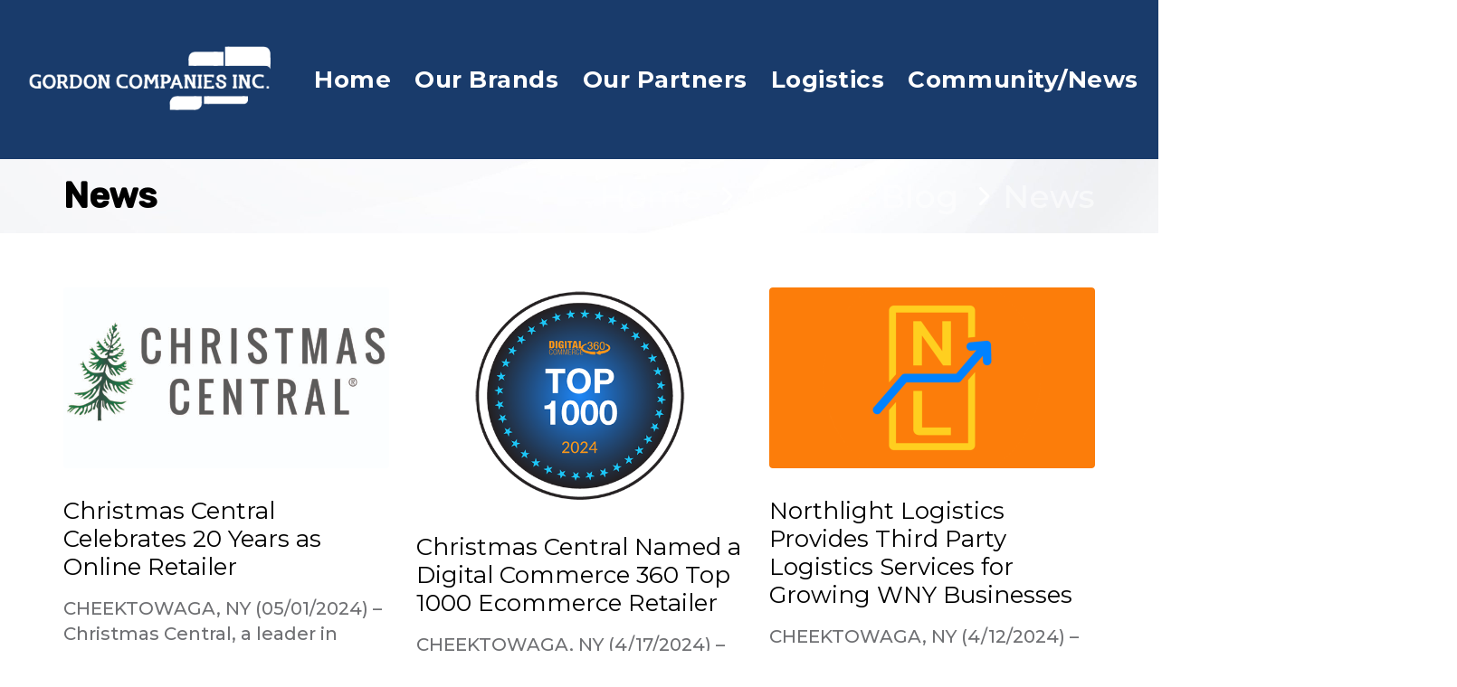

--- FILE ---
content_type: text/html; charset=UTF-8
request_url: https://www.gordoncompaniesinc.com/category/news/
body_size: 22198
content:
<!DOCTYPE html>
<html lang="en-US">
<head >

	<meta charset="UTF-8">
	<meta name="viewport" content="width=device-width, initial-scale=1.0" />
	<meta http-equiv="X-UA-Compatible" content="IE=edge">
	<link rel="profile" href="https://gmpg.org/xfn/11">
	<meta name="mobile-web-app-capable" content="yes">
<meta name="apple-mobile-web-app-capable" content="yes">
<meta name="apple-mobile-web-app-title" content="Gordon Companies Inc. - A Family Company of Seasonal &amp; Home Decor Brands">
<title>News &#8211; Gordon Companies Inc.</title>
			<script type="text/javascript">
			var WebFontConfig = WebFontConfig || {};
			WebFontConfig['active'] = function() {
				if ( typeof ( window.jQuery ) !== 'undefined' ) {
					jQuery(window).trigger('liquid_async_fonts_active');
				}
			};
			WebFontConfig['inactive'] = function() {
				if ( typeof ( window.jQuery ) !== 'undefined' ) {
					jQuery(window).trigger('liquid_async_fonts_inactive');
				}
			};
			</script>
			<meta name='robots' content='max-image-preview:large' />
<link rel='dns-prefetch' href='//www.googletagmanager.com' />
<link rel='dns-prefetch' href='//fonts.googleapis.com' />
<link rel="alternate" type="application/rss+xml" title="Gordon Companies Inc. &raquo; Feed" href="https://www.gordoncompaniesinc.com/feed/" />
<link rel="alternate" type="application/rss+xml" title="Gordon Companies Inc. &raquo; Comments Feed" href="https://www.gordoncompaniesinc.com/comments/feed/" />
<link rel="alternate" type="application/rss+xml" title="Gordon Companies Inc. &raquo; News Category Feed" href="https://www.gordoncompaniesinc.com/category/news/feed/" />
<link rel="preload" href="https://www.gordoncompaniesinc.com/wp-content/themes/hub/assets/vendors/liquid-icon/lqd-essentials/fonts/lqd-essentials.woff2" as="font" type="font/woff2" crossorigin><style id='wp-img-auto-sizes-contain-inline-css' type='text/css'>
img:is([sizes=auto i],[sizes^="auto," i]){contain-intrinsic-size:3000px 1500px}
/*# sourceURL=wp-img-auto-sizes-contain-inline-css */
</style>
<style id='wp-emoji-styles-inline-css' type='text/css'>

	img.wp-smiley, img.emoji {
		display: inline !important;
		border: none !important;
		box-shadow: none !important;
		height: 1em !important;
		width: 1em !important;
		margin: 0 0.07em !important;
		vertical-align: -0.1em !important;
		background: none !important;
		padding: 0 !important;
	}
/*# sourceURL=wp-emoji-styles-inline-css */
</style>
<style id='wp-block-library-inline-css' type='text/css'>
:root{--wp-block-synced-color:#7a00df;--wp-block-synced-color--rgb:122,0,223;--wp-bound-block-color:var(--wp-block-synced-color);--wp-editor-canvas-background:#ddd;--wp-admin-theme-color:#007cba;--wp-admin-theme-color--rgb:0,124,186;--wp-admin-theme-color-darker-10:#006ba1;--wp-admin-theme-color-darker-10--rgb:0,107,160.5;--wp-admin-theme-color-darker-20:#005a87;--wp-admin-theme-color-darker-20--rgb:0,90,135;--wp-admin-border-width-focus:2px}@media (min-resolution:192dpi){:root{--wp-admin-border-width-focus:1.5px}}.wp-element-button{cursor:pointer}:root .has-very-light-gray-background-color{background-color:#eee}:root .has-very-dark-gray-background-color{background-color:#313131}:root .has-very-light-gray-color{color:#eee}:root .has-very-dark-gray-color{color:#313131}:root .has-vivid-green-cyan-to-vivid-cyan-blue-gradient-background{background:linear-gradient(135deg,#00d084,#0693e3)}:root .has-purple-crush-gradient-background{background:linear-gradient(135deg,#34e2e4,#4721fb 50%,#ab1dfe)}:root .has-hazy-dawn-gradient-background{background:linear-gradient(135deg,#faaca8,#dad0ec)}:root .has-subdued-olive-gradient-background{background:linear-gradient(135deg,#fafae1,#67a671)}:root .has-atomic-cream-gradient-background{background:linear-gradient(135deg,#fdd79a,#004a59)}:root .has-nightshade-gradient-background{background:linear-gradient(135deg,#330968,#31cdcf)}:root .has-midnight-gradient-background{background:linear-gradient(135deg,#020381,#2874fc)}:root{--wp--preset--font-size--normal:16px;--wp--preset--font-size--huge:42px}.has-regular-font-size{font-size:1em}.has-larger-font-size{font-size:2.625em}.has-normal-font-size{font-size:var(--wp--preset--font-size--normal)}.has-huge-font-size{font-size:var(--wp--preset--font-size--huge)}.has-text-align-center{text-align:center}.has-text-align-left{text-align:left}.has-text-align-right{text-align:right}.has-fit-text{white-space:nowrap!important}#end-resizable-editor-section{display:none}.aligncenter{clear:both}.items-justified-left{justify-content:flex-start}.items-justified-center{justify-content:center}.items-justified-right{justify-content:flex-end}.items-justified-space-between{justify-content:space-between}.screen-reader-text{border:0;clip-path:inset(50%);height:1px;margin:-1px;overflow:hidden;padding:0;position:absolute;width:1px;word-wrap:normal!important}.screen-reader-text:focus{background-color:#ddd;clip-path:none;color:#444;display:block;font-size:1em;height:auto;left:5px;line-height:normal;padding:15px 23px 14px;text-decoration:none;top:5px;width:auto;z-index:100000}html :where(.has-border-color){border-style:solid}html :where([style*=border-top-color]){border-top-style:solid}html :where([style*=border-right-color]){border-right-style:solid}html :where([style*=border-bottom-color]){border-bottom-style:solid}html :where([style*=border-left-color]){border-left-style:solid}html :where([style*=border-width]){border-style:solid}html :where([style*=border-top-width]){border-top-style:solid}html :where([style*=border-right-width]){border-right-style:solid}html :where([style*=border-bottom-width]){border-bottom-style:solid}html :where([style*=border-left-width]){border-left-style:solid}html :where(img[class*=wp-image-]){height:auto;max-width:100%}:where(figure){margin:0 0 1em}html :where(.is-position-sticky){--wp-admin--admin-bar--position-offset:var(--wp-admin--admin-bar--height,0px)}@media screen and (max-width:600px){html :where(.is-position-sticky){--wp-admin--admin-bar--position-offset:0px}}

/*# sourceURL=wp-block-library-inline-css */
</style><style id='global-styles-inline-css' type='text/css'>
:root{--wp--preset--aspect-ratio--square: 1;--wp--preset--aspect-ratio--4-3: 4/3;--wp--preset--aspect-ratio--3-4: 3/4;--wp--preset--aspect-ratio--3-2: 3/2;--wp--preset--aspect-ratio--2-3: 2/3;--wp--preset--aspect-ratio--16-9: 16/9;--wp--preset--aspect-ratio--9-16: 9/16;--wp--preset--color--black: #000000;--wp--preset--color--cyan-bluish-gray: #abb8c3;--wp--preset--color--white: #ffffff;--wp--preset--color--pale-pink: #f78da7;--wp--preset--color--vivid-red: #cf2e2e;--wp--preset--color--luminous-vivid-orange: #ff6900;--wp--preset--color--luminous-vivid-amber: #fcb900;--wp--preset--color--light-green-cyan: #7bdcb5;--wp--preset--color--vivid-green-cyan: #00d084;--wp--preset--color--pale-cyan-blue: #8ed1fc;--wp--preset--color--vivid-cyan-blue: #0693e3;--wp--preset--color--vivid-purple: #9b51e0;--wp--preset--gradient--vivid-cyan-blue-to-vivid-purple: linear-gradient(135deg,rgb(6,147,227) 0%,rgb(155,81,224) 100%);--wp--preset--gradient--light-green-cyan-to-vivid-green-cyan: linear-gradient(135deg,rgb(122,220,180) 0%,rgb(0,208,130) 100%);--wp--preset--gradient--luminous-vivid-amber-to-luminous-vivid-orange: linear-gradient(135deg,rgb(252,185,0) 0%,rgb(255,105,0) 100%);--wp--preset--gradient--luminous-vivid-orange-to-vivid-red: linear-gradient(135deg,rgb(255,105,0) 0%,rgb(207,46,46) 100%);--wp--preset--gradient--very-light-gray-to-cyan-bluish-gray: linear-gradient(135deg,rgb(238,238,238) 0%,rgb(169,184,195) 100%);--wp--preset--gradient--cool-to-warm-spectrum: linear-gradient(135deg,rgb(74,234,220) 0%,rgb(151,120,209) 20%,rgb(207,42,186) 40%,rgb(238,44,130) 60%,rgb(251,105,98) 80%,rgb(254,248,76) 100%);--wp--preset--gradient--blush-light-purple: linear-gradient(135deg,rgb(255,206,236) 0%,rgb(152,150,240) 100%);--wp--preset--gradient--blush-bordeaux: linear-gradient(135deg,rgb(254,205,165) 0%,rgb(254,45,45) 50%,rgb(107,0,62) 100%);--wp--preset--gradient--luminous-dusk: linear-gradient(135deg,rgb(255,203,112) 0%,rgb(199,81,192) 50%,rgb(65,88,208) 100%);--wp--preset--gradient--pale-ocean: linear-gradient(135deg,rgb(255,245,203) 0%,rgb(182,227,212) 50%,rgb(51,167,181) 100%);--wp--preset--gradient--electric-grass: linear-gradient(135deg,rgb(202,248,128) 0%,rgb(113,206,126) 100%);--wp--preset--gradient--midnight: linear-gradient(135deg,rgb(2,3,129) 0%,rgb(40,116,252) 100%);--wp--preset--font-size--small: 13px;--wp--preset--font-size--medium: 20px;--wp--preset--font-size--large: 36px;--wp--preset--font-size--x-large: 42px;--wp--preset--spacing--20: 0.44rem;--wp--preset--spacing--30: 0.67rem;--wp--preset--spacing--40: 1rem;--wp--preset--spacing--50: 1.5rem;--wp--preset--spacing--60: 2.25rem;--wp--preset--spacing--70: 3.38rem;--wp--preset--spacing--80: 5.06rem;--wp--preset--shadow--natural: 6px 6px 9px rgba(0, 0, 0, 0.2);--wp--preset--shadow--deep: 12px 12px 50px rgba(0, 0, 0, 0.4);--wp--preset--shadow--sharp: 6px 6px 0px rgba(0, 0, 0, 0.2);--wp--preset--shadow--outlined: 6px 6px 0px -3px rgb(255, 255, 255), 6px 6px rgb(0, 0, 0);--wp--preset--shadow--crisp: 6px 6px 0px rgb(0, 0, 0);}:where(.is-layout-flex){gap: 0.5em;}:where(.is-layout-grid){gap: 0.5em;}body .is-layout-flex{display: flex;}.is-layout-flex{flex-wrap: wrap;align-items: center;}.is-layout-flex > :is(*, div){margin: 0;}body .is-layout-grid{display: grid;}.is-layout-grid > :is(*, div){margin: 0;}:where(.wp-block-columns.is-layout-flex){gap: 2em;}:where(.wp-block-columns.is-layout-grid){gap: 2em;}:where(.wp-block-post-template.is-layout-flex){gap: 1.25em;}:where(.wp-block-post-template.is-layout-grid){gap: 1.25em;}.has-black-color{color: var(--wp--preset--color--black) !important;}.has-cyan-bluish-gray-color{color: var(--wp--preset--color--cyan-bluish-gray) !important;}.has-white-color{color: var(--wp--preset--color--white) !important;}.has-pale-pink-color{color: var(--wp--preset--color--pale-pink) !important;}.has-vivid-red-color{color: var(--wp--preset--color--vivid-red) !important;}.has-luminous-vivid-orange-color{color: var(--wp--preset--color--luminous-vivid-orange) !important;}.has-luminous-vivid-amber-color{color: var(--wp--preset--color--luminous-vivid-amber) !important;}.has-light-green-cyan-color{color: var(--wp--preset--color--light-green-cyan) !important;}.has-vivid-green-cyan-color{color: var(--wp--preset--color--vivid-green-cyan) !important;}.has-pale-cyan-blue-color{color: var(--wp--preset--color--pale-cyan-blue) !important;}.has-vivid-cyan-blue-color{color: var(--wp--preset--color--vivid-cyan-blue) !important;}.has-vivid-purple-color{color: var(--wp--preset--color--vivid-purple) !important;}.has-black-background-color{background-color: var(--wp--preset--color--black) !important;}.has-cyan-bluish-gray-background-color{background-color: var(--wp--preset--color--cyan-bluish-gray) !important;}.has-white-background-color{background-color: var(--wp--preset--color--white) !important;}.has-pale-pink-background-color{background-color: var(--wp--preset--color--pale-pink) !important;}.has-vivid-red-background-color{background-color: var(--wp--preset--color--vivid-red) !important;}.has-luminous-vivid-orange-background-color{background-color: var(--wp--preset--color--luminous-vivid-orange) !important;}.has-luminous-vivid-amber-background-color{background-color: var(--wp--preset--color--luminous-vivid-amber) !important;}.has-light-green-cyan-background-color{background-color: var(--wp--preset--color--light-green-cyan) !important;}.has-vivid-green-cyan-background-color{background-color: var(--wp--preset--color--vivid-green-cyan) !important;}.has-pale-cyan-blue-background-color{background-color: var(--wp--preset--color--pale-cyan-blue) !important;}.has-vivid-cyan-blue-background-color{background-color: var(--wp--preset--color--vivid-cyan-blue) !important;}.has-vivid-purple-background-color{background-color: var(--wp--preset--color--vivid-purple) !important;}.has-black-border-color{border-color: var(--wp--preset--color--black) !important;}.has-cyan-bluish-gray-border-color{border-color: var(--wp--preset--color--cyan-bluish-gray) !important;}.has-white-border-color{border-color: var(--wp--preset--color--white) !important;}.has-pale-pink-border-color{border-color: var(--wp--preset--color--pale-pink) !important;}.has-vivid-red-border-color{border-color: var(--wp--preset--color--vivid-red) !important;}.has-luminous-vivid-orange-border-color{border-color: var(--wp--preset--color--luminous-vivid-orange) !important;}.has-luminous-vivid-amber-border-color{border-color: var(--wp--preset--color--luminous-vivid-amber) !important;}.has-light-green-cyan-border-color{border-color: var(--wp--preset--color--light-green-cyan) !important;}.has-vivid-green-cyan-border-color{border-color: var(--wp--preset--color--vivid-green-cyan) !important;}.has-pale-cyan-blue-border-color{border-color: var(--wp--preset--color--pale-cyan-blue) !important;}.has-vivid-cyan-blue-border-color{border-color: var(--wp--preset--color--vivid-cyan-blue) !important;}.has-vivid-purple-border-color{border-color: var(--wp--preset--color--vivid-purple) !important;}.has-vivid-cyan-blue-to-vivid-purple-gradient-background{background: var(--wp--preset--gradient--vivid-cyan-blue-to-vivid-purple) !important;}.has-light-green-cyan-to-vivid-green-cyan-gradient-background{background: var(--wp--preset--gradient--light-green-cyan-to-vivid-green-cyan) !important;}.has-luminous-vivid-amber-to-luminous-vivid-orange-gradient-background{background: var(--wp--preset--gradient--luminous-vivid-amber-to-luminous-vivid-orange) !important;}.has-luminous-vivid-orange-to-vivid-red-gradient-background{background: var(--wp--preset--gradient--luminous-vivid-orange-to-vivid-red) !important;}.has-very-light-gray-to-cyan-bluish-gray-gradient-background{background: var(--wp--preset--gradient--very-light-gray-to-cyan-bluish-gray) !important;}.has-cool-to-warm-spectrum-gradient-background{background: var(--wp--preset--gradient--cool-to-warm-spectrum) !important;}.has-blush-light-purple-gradient-background{background: var(--wp--preset--gradient--blush-light-purple) !important;}.has-blush-bordeaux-gradient-background{background: var(--wp--preset--gradient--blush-bordeaux) !important;}.has-luminous-dusk-gradient-background{background: var(--wp--preset--gradient--luminous-dusk) !important;}.has-pale-ocean-gradient-background{background: var(--wp--preset--gradient--pale-ocean) !important;}.has-electric-grass-gradient-background{background: var(--wp--preset--gradient--electric-grass) !important;}.has-midnight-gradient-background{background: var(--wp--preset--gradient--midnight) !important;}.has-small-font-size{font-size: var(--wp--preset--font-size--small) !important;}.has-medium-font-size{font-size: var(--wp--preset--font-size--medium) !important;}.has-large-font-size{font-size: var(--wp--preset--font-size--large) !important;}.has-x-large-font-size{font-size: var(--wp--preset--font-size--x-large) !important;}
/*# sourceURL=global-styles-inline-css */
</style>

<style id='classic-theme-styles-inline-css' type='text/css'>
/*! This file is auto-generated */
.wp-block-button__link{color:#fff;background-color:#32373c;border-radius:9999px;box-shadow:none;text-decoration:none;padding:calc(.667em + 2px) calc(1.333em + 2px);font-size:1.125em}.wp-block-file__button{background:#32373c;color:#fff;text-decoration:none}
/*# sourceURL=/wp-includes/css/classic-themes.min.css */
</style>
<link rel='stylesheet' id='wp-bottom-menu-css' href='https://www.gordoncompaniesinc.com/wp-content/plugins/wp-bottom-menu/assets/css/style.css?ver=2.2.3' type='text/css' media='all' />
<link rel='stylesheet' id='font-awesome-css' href='https://www.gordoncompaniesinc.com/wp-content/plugins/wp-bottom-menu/inc/customizer/customizer-repeater/css/font-awesome.min.css?ver=1.1.0' type='text/css' media='all' />
<link rel='stylesheet' id='bootstrap-css' href='https://www.gordoncompaniesinc.com/wp-content/themes/hub/assets/vendors/bootstrap/css/bootstrap.min.css' type='text/css' media='all' />
<link rel='stylesheet' id='liquid-base-css' href='https://www.gordoncompaniesinc.com/wp-content/themes/hub/style.css' type='text/css' media='all' />
<link rel='stylesheet' id='liquid-theme-css' href='https://www.gordoncompaniesinc.com/wp-content/themes/hub/assets/css/theme.min.css' type='text/css' media='all' />
<link rel='stylesheet' id='theme-responsive-min-css' href='https://www.gordoncompaniesinc.com/wp-content/themes/hub/assets/css/theme-responsive-min.min.css?ver=6.9' type='text/css' media='screen and (min-width: 801px)' />
<link rel='stylesheet' id='theme-responsive-max-css' href='https://www.gordoncompaniesinc.com/wp-content/themes/hub/assets/css/theme-responsive-max.min.css?ver=6.9' type='text/css' media='screen and (max-width: 800px)' />
<link rel='stylesheet' id='child-hub-style-css' href='https://www.gordoncompaniesinc.com/wp-content/themes/hub-child/style.css?ver=6.9' type='text/css' media='all' />
<link rel='stylesheet' id='landinghub-core-css' href='https://www.gordoncompaniesinc.com/wp-content/plugins/hub-core/assets/css/landinghub-core.min.css?ver=6.9' type='text/css' media='all' />
<link rel='stylesheet' id='redux-google-fonts-liquid_one_opt-css' href='https://fonts.googleapis.com/css?family=Montserrat%3A500%2C600%2C400%2C700%7CRubik%3A500&#038;subset=latin&#038;ver=6.9' type='text/css' media='all' />
<link rel='stylesheet' id='liquid-generated-responsive-css' href='//www.gordoncompaniesinc.com/wp-content/uploads/liquid-styles/liquid-responsive-100.css?timestamp=1708021326&#038;ver=6.9' type='text/css' media='all' />
<link rel='stylesheet' id='liquid-dynamic-css-css' href='//www.gordoncompaniesinc.com/wp-content/uploads/liquid-styles/liquid-css-global.css?timestamp=1721051881&#038;ver=6.9' type='text/css' media='all' />
<script type="text/javascript" src="https://www.gordoncompaniesinc.com/wp-includes/js/jquery/jquery.min.js?ver=3.7.1" id="jquery-core-js"></script>
<script type="text/javascript" src="https://www.gordoncompaniesinc.com/wp-includes/js/jquery/jquery-migrate.min.js?ver=3.4.1" id="jquery-migrate-js"></script>

<!-- Google tag (gtag.js) snippet added by Site Kit -->
<!-- Google Analytics snippet added by Site Kit -->
<script type="text/javascript" src="https://www.googletagmanager.com/gtag/js?id=GT-PBG2GT4S" id="google_gtagjs-js" async></script>
<script type="text/javascript" id="google_gtagjs-js-after">
/* <![CDATA[ */
window.dataLayer = window.dataLayer || [];function gtag(){dataLayer.push(arguments);}
gtag("set","linker",{"domains":["www.gordoncompaniesinc.com"]});
gtag("js", new Date());
gtag("set", "developer_id.dZTNiMT", true);
gtag("config", "GT-PBG2GT4S");
//# sourceURL=google_gtagjs-js-after
/* ]]> */
</script>
<link rel="https://api.w.org/" href="https://www.gordoncompaniesinc.com/wp-json/" /><link rel="alternate" title="JSON" type="application/json" href="https://www.gordoncompaniesinc.com/wp-json/wp/v2/categories/32" /><link rel="EditURI" type="application/rsd+xml" title="RSD" href="https://www.gordoncompaniesinc.com/xmlrpc.php?rsd" />
<meta name="generator" content="WordPress 6.9" />
<meta name="generator" content="Site Kit by Google 1.170.0" />	
		<link rel="shortcut icon" href="https://www.gordoncompaniesinc.com/wp-content/uploads/2024/02/siteicon.png" />
		
	<script type="text/javascript">
				window.liquidParams = {
					currentZIndex: 10,
					lazyLoadOffset: 500,
					ccOuterSize: 35,
					ccActiveCircleBg: 1,
					ccActiveCircleBc: 1,
				};
				window.liquidIsElementor = false;
			</script><meta name="generator" content="Powered by WPBakery Page Builder - drag and drop page builder for WordPress."/>
		<style type="text/css" id="wp-custom-css">
			@media screen and (max-width: 1200px) {
    .content .ld-container.container-fluid {
        padding: 8px;
    }

    .content .vc_column-inner {
        margin-right: 0 !important;
    }

    .content .ld-fancy-heading {
        text-align: center;
    }

    .content h1 {
        font-size: 48px;
    }

    .content h2 {
        font-size: 28px;
        text-align: center;
    }

    .content h3 {
        font-size: 28px;
    }

    h4 {
        font-size: 24px;
    }

    p {
        font-size: 20px !important;
        line-height: 1.6rem !important;
        text-align: center;
    }

    .ld-empty-space {
        height: 8px !important;
    }

    .vc_btn3-container.vc_btn3-inline {
        width: 100%;
        text-align: center;
    }

    .vc_btn3-container.vc_btn3-inline a {
        font-size: 18px;
    }

    .content .gc-content-spacer {
        height: 28px !important;
    }

    .content .gc-info-summary-card .vc_row {
        margin: 0 !important;
    }

    .content .gc-info-summary-card .vc_row h4 {
        font-size: 20px;
    }

    .content .gc-info-brands>.ld-container>.row>.wpb_column {
        width: 50%;
        height: 450px;
        padding-inline-start: 0;
        padding-inline-end: 0;
        text-align: center;
    }

    .content .gc-info-brands>.ld-container>.row>.wpb_column img {
        width: 60%
    }

    .content .gc-community-involvement .vc_single_image-wrapper {
        margin-left: auto;
        margin-right: auto;
    }

    .content .gc-community-news-latest {
        margin-top: 64px;
    }

    .content .gc-logistics-servicelist ul {
        font-size: 20px;
        text-align: left;
        line-height: 1.2em
    }

    .content .gc-logistics-team .wpb_column {
        margin-bottom: 32px;
    }

    .content .gc-logistics-team .ld-fancy-heading {
        margin-top: -32px;
    }

    .content .gc-logistics-contact {
        margin: 8px !important;
    }

    .content .gc-logistics-contact .vc_btn3 {
        margin-top: 14px;
        font-size: 22px;
        padding-left: 38px;
        padding-right: 38px;
    }

    .content .gc-logistics-contact .vc_btn3-right {
        text-align: center;
    }

    .content .gc-careers-pics img {
        margin-bottom: 16px;
    }

    .content .gc-contact-cards {
        margin: 0 16px !important;
    }

    .content .gc-contact-cards .wpb_column:first-child {
        margin-bottom: 40px;
    }

    .content .gc-contact-cards .vc_column-inner {
        padding: 12px !important;
    }

    .content .gc-contact-cards h2 {
        font-size: 33px !important;
        margin: 0;
    }

    .content .gc-contact-cards .gc-contact-socialmedia .row {
        justify-content: center;
    }

    .content .gc-contact-cards .gc-contact-socialmedia .row>div:first-child {
        display: none
    }

    .content .gc-contact-cards .gc-contact-socialmedia .row .wpb_column {
        width: auto;
    }

    .content .gc-contact-cards .gc-contact-socialmedia .row>div:last-child {
        display: none
    }

    .content .gc-contact-cards .gc-contact-socialmedia .gc-contact-socialmedia-icons .ld-container {
        padding-bottom: 0;
    }

    .content .gc-contact-cards .gc-contact-socialmedia .gc-contact-socialmedia-icons .vc_column-inner {
        padding: 0 !important;
    }
	.content .gc-breadcrumb .wp-block-spacer {
		height: 3.4em !important;
	}
	.content .gc-breadcrumb p {
		text-align: left !important;
	}
    .content .gc-resources,
	.content .gc-employee {
        margin: auto 0 !important;
        font-size: .6em !important;
    }
}

/* END MOBILE BREAKPOINT*/

.lqd-head-sec-wrap {
    background-color: #193b6b !important;
}

.lqd-head-sec {
    background-color: #193b6b;
    margin: 0;
    min-width: 100% !important;
}

.vc_custom_1603114620930 {
    display: none;
}

.main-header {
    background-color: #193b6b;
    padding: 0 6.75rem;
}

.header-module {
    color: #fff;
}

.is-stuck,
.lqd-head-sec-wrap {
    box-shadow: none !important;
}

.logo-default {
    width: 300px;
}

.module-button {
    display: none !important;
}

.ld-module-search {
    display: none !important;
}

#primary-nav>li>a {
    color: #fff;
    font-size: 26px;
    font-weight: bold;
}

.main-nav>li>a:hover {
    color: #dbd8ff;
}

.ld-container.container-fluid,
.vc_column-gap-35>.ld-container {
    padding-inline-start: 96px;
    padding-inline-end: 96px;

    @media screen and (max-width: 800px) {
        padding-inline-start: 8px;
        padding-inline-end: 8px;
    }
}

.main-header {
    padding: 0;
}

[data-mobile-header-scheme=gray] .lqd-mobile-sec .navbar-header {
    background-color: #193b6b;
}

[data-mobile-logo-alignment=center] .lqd-mobile-sec .lqd-mobile-modules-container:empty~.navbar-brand {
    margin-inline-start: 0 !important;
}

/* post archive */
.archive .titlebar-inner,
.blog .titlebar-inner {
    padding: 1rem;
}

.archive h1,
.post h1,
.blog h1 {
    color: #000 !important;
}

.archive h2,
.blog h2,
.gc-news h2,
.archive h2 a,
.blog h2 a,
.gc-news h2 a {
    font-size: 26px;
    text-decoration: none;
}

.archive p,
.blog p,
.gc-news p {
    font-size: 20px;
    line-height: 1.4em
}

/* END post archive */

.content a {
    text-decoration: underline;
}

.content h1 {
    text-size-adjust: auto;
}

.content img {
    border-radius: 3px !important;
}

.content .vc_btn3 {
    font-size: 26px;
    padding-left: 64px;
    padding-right: 64px;
}

.content .vc_btn3.vc_btn3-color-primary {
    background-color: #005c98;
}

.content .vc_separator.vc_sep_color_grey .vc_sep_line {
    border-color: #bfbfbf;
}

.content .gc-info-summary-card .vc_row {
    margin: 0 2.4em;
}

.content .gc-info-summary-card .vc_row .row {
    flex-wrap: nowrap;
}

.content .gc-info-summary-card .vc_row .ld-container {
    padding: 0;
}

.content .gc-info-summary-card .ld-row>.vc_column_container:first-child {
    border-right: 1px solid gray;
}

.content .gc-info-brands .vc_row .ld-container {
    padding-inline-start: 0;
    padding-inline-end: 0;
}

.content .gc-careers-companies .lqd-imggrp-img-container {
    width: 100%;
}

.content .gc-careers-companies .lqd-imggrp-img-container img {
    display: block;
    margin: 0 auto;
}

.content .gc-community-involvement h4 {
    font-size: 32px
}

.content .gc-community-news-latest .lqd-lp-meta {
    display: none !important;
}

.content .gc-community-news-latest h2.lqd-lp-title a {
    color: unset !important;
}

.content .gc-contact-cards h2 {
    font-size: 48px;
    color: #005c98;
}

.content .gc-contact-cards p {
    font-size: 34px;
}

.content .gc-contact-cards a {
    text-decoration: none;
    color: #6d6e71;
}

.content .gc-logistics-servicelist ul {
    list-style-position: outside;
}

.content .gc-logistics-servicelist li::marker {
    color: #fc7d0a;
}

.content .gc-logistics-team p {
    margin: 0;
}

.content .gc-logistics-contact .ld-container.container-fluid {
    padding-inline-start: 30px;
    padding-inline-end: 30px
}

.content .gc-logistics-contact h4,
.content .gc-logistics-contact .vc_btn3-container {
    margin-bottom: 0;
}

.content .gc-logistics-contact .vc_btn3 {
    text-wrap: nowrap;
    background: #0082ff;
}

.content .gc-news .lqd-lp-img {
    max-height: 242.585px;
}

/** RESOURCE & EMPLOYEE PAGES **/
.content .gc-resources,
.content .gc-employee {
    margin: auto 2em;
    font-size: .8em;
}

/** END EMPLOYEE PAGES **/
.content .gc-page-footer a {
    color: #fff;
}

.main-footer {
    background-color: #193b6b !important;
}

.main-footer .gc-awards .ld-container.container-fluid {
    padding-inline-start: 0px !important;
    padding-inline-end: 0px !important;
}

.main-footer .gc-awards .ld-row {
    justify-content: center;
}

#wp-bottom-menu {
    display: none;
}		</style>
		<meta name="msvalidate.01" content="2C045450E10050BACEF942AAA60086A5" />
<noscript><style> .wpb_animate_when_almost_visible { opacity: 1; }</style></noscript><style type="text/css" data-type="vc_shortcodes-custom-css">.vc_custom_1603114620930{border-bottom-width: 1px !important;padding-top: 0px !important;padding-bottom: 0px !important;background-color: rgba(255,255,255,0.93) !important;*background-color: rgb(255,255,255) !important;border-bottom-color: #eeeeee !important;border-bottom-style: solid !important;}.vc_custom_1603114630400{background-color: rgba(255,255,255,0.93) !important;*background-color: rgb(255,255,255) !important;}.vc_custom_1608199084580{padding-top: 60px !important;padding-bottom: 60px !important;}.vc_custom_1608199163750{margin-bottom: 30px !important;border-top-width: 1px !important;border-right-width: 1px !important;border-bottom-width: 1px !important;border-left-width: 1px !important;padding-top: 45px !important;padding-right: 20px !important;padding-bottom: 25px !important;padding-left: 20px !important;border-left-color: #dddddd !important;border-left-style: solid !important;border-right-color: #dddddd !important;border-right-style: solid !important;border-top-color: #dddddd !important;border-top-style: solid !important;border-bottom-color: #dddddd !important;border-bottom-style: solid !important;border-radius: 3px !important;}.vc_custom_1608198980988{margin-bottom: 10px !important;}.vc_custom_1608198973172{margin-bottom: 10px !important;}.vc_custom_1608198966267{margin-bottom: 10px !important;}.vc_custom_1608199148075{margin-bottom: 0px !important;}</style><style type="text/css" data-type="vc_shortcodes-custom-css">.vc_custom_1583844402901{padding-top: 20px !important;padding-bottom: 35px !important;}.vc_custom_1710423170506{padding-right: 0px !important;padding-left: 0px !important;}.vc_custom_1707332867046{margin-bottom: 35px !important;}.vc_custom_1707325746814{margin-bottom: 20px !important;}.vc_custom_1710424283212{background-color: #ffffff !important;border-radius: 35px !important;}.vc_custom_1583844421142{margin-bottom: 30px !important;}.vc_custom_1595426162415{margin-top: 0px !important;margin-bottom: 0px !important;}</style>
<link rel='stylesheet' id='vc_font_awesome_5_shims-css' href='https://www.gordoncompaniesinc.com/wp-content/plugins/liquid_js_composer/assets/lib/bower/font-awesome/css/v4-shims.min.css?ver=6.9.0' type='text/css' media='all' />
<link rel='stylesheet' id='vc_font_awesome_5-css' href='https://www.gordoncompaniesinc.com/wp-content/plugins/liquid_js_composer/assets/lib/bower/font-awesome/css/all.min.css?ver=6.9.0' type='text/css' media='all' />
<link rel='stylesheet' id='js_composer_front-css' href='https://www.gordoncompaniesinc.com/wp-content/plugins/liquid_js_composer/assets/css/js_composer.min.css?ver=6.9.0' type='text/css' media='all' />
<link rel='stylesheet' id='liquid-icons-css' href='https://www.gordoncompaniesinc.com/wp-content/themes/hub/assets/vendors/liquid-icon/lqd-essentials/lqd-essentials.min.css' type='text/css' media='all' />
<link rel='stylesheet' id='jquery-ui-css' href='https://www.gordoncompaniesinc.com/wp-content/themes/hub/assets/vendors/jquery-ui/jquery-ui.css' type='text/css' media='all' />
<link rel='stylesheet' id='fresco-css' href='https://www.gordoncompaniesinc.com/wp-content/themes/hub/assets/vendors/fresco/css/fresco.css' type='text/css' media='all' />
</head>

<body class="archive category category-news category-32 wp-embed-responsive wp-theme-hub wp-child-theme-hub-child site-wide-layout sidebar-widgets-outline lazyload-enabled wpb-js-composer js-comp-ver-6.9.0 vc_responsive" dir="ltr" itemscope="itemscope" itemtype="http://schema.org/Blog" data-mobile-nav-breakpoint="800" data-mobile-nav-style="classic" data-mobile-nav-scheme="gray" data-mobile-nav-trigger-alignment="right" data-mobile-header-scheme="gray" data-mobile-logo-alignment="center" data-overlay-onmobile="true">
	
	
	<div><div class="screen-reader-text">Skip links</div><ul class="liquid-skip-link screen-reader-text"><li><a href="#primary-nav" class="screen-reader-shortcut"> Skip to primary navigation</a></li><li><a href="#lqd-site-content" class="screen-reader-shortcut"> Skip to content</a></li></ul></div>

	<div id="wrap">

		<div class="lqd-sticky-placeholder d-none"></div><header class="header site-header main-header    is-not-stuck" data-sticky-header="true" data-sticky-values-measured="false" id="header" itemscope="itemscope" itemtype="http://schema.org/WPHeader">
    
    <div  class="lqd-head-sec-wrap pos-rel lqd-hide-onstuck   vc_custom_1603114620930 " style="">
						<div class="lqd-head-sec container d-flex align-items-stretch"><div  class="col lqd-head-col  " ><style>.ld_header_iconbox_696b9ec319a13 .iconbox-icon-container{color:rgb(0, 0, 0);font-size:16px;}.ld_header_iconbox_696b9ec319a13 h3{font-size:13px;font-weight:400;color:rgb(134, 134, 134);}</style><div class="header-module">
	<div class="iconbox iconbox-side iconbox-custom ld_header_iconbox_696b9ec319a13" id="ld_header_iconbox_696b9ec319a13">
								
		<div class="iconbox-icon-wrap"><span class="iconbox-icon-container"><i class="fas fa-mobile-alt"></i></span></div><!-- /.iconbox-icon-wrap -->				<h3>Phone: <span style="color:#000">+47 5941 295</span></h3>						
	</div><!-- /.iconbox -->
</div><style>.ld_header_iconbox_696b9ec319b8a .iconbox-icon-container{color:rgb(0, 0, 0);font-size:16px;}.ld_header_iconbox_696b9ec319b8a h3{font-size:13px;font-weight:400;color:rgb(134, 134, 134);}</style><div class="header-module">
	<div class="iconbox iconbox-side iconbox-custom ld_header_iconbox_696b9ec319b8a" id="ld_header_iconbox_696b9ec319b8a">
								
		<div class="iconbox-icon-wrap"><span class="iconbox-icon-container"><i class="far fa-envelope-open"></i></span></div><!-- /.iconbox-icon-wrap -->				<h3>Mail: <span style="color:#000">hello@hub.com</span></h3>						
	</div><!-- /.iconbox -->
</div><style>.ld_header_iconbox_696b9ec319ca6 .iconbox-icon-container{color:rgb(0, 0, 0);font-size:16px;}.ld_header_iconbox_696b9ec319ca6 h3{font-size:13px;font-weight:400;color:rgb(134, 134, 134);}</style><div class="header-module">
	<div class="iconbox iconbox-side iconbox-custom ld_header_iconbox_696b9ec319ca6" id="ld_header_iconbox_696b9ec319ca6">
								
		<div class="iconbox-icon-wrap"><span class="iconbox-icon-container"><i class="far fa-map"></i></span></div><!-- /.iconbox-icon-wrap -->				<h3>Find us: <span style="color:#000">Road 20, Paris, France</span></h3>						
	</div><!-- /.iconbox -->
</div></div><div  class="col-auto lqd-head-col   text-right text-right" ><style>.ld_header_dropdown_696b9ec319e2a li > a{color:rgb(0, 0, 0);}.ld_header_dropdown_696b9ec319e2a .ld-module-trigger-txt{font-size:13px;color:rgba(0, 0, 0, 0.63);}.ld_header_dropdown_696b9ec319e2a li > a:hover{color:rgba(0, 0, 0, 0.7);}</style><div class="header-module">
	<div id="ld_header_dropdown_696b9ec319e2a" class="ld-dropdown-menu d-flex ld_header_dropdown_696b9ec319e2a">

		<span class="ld-module-trigger" role="button" data-ld-toggle="true" data-bs-toggle="collapse" data-toggle="collapse" data-target="#dropdown-696b9ec319ed9" data-bs-target="#dropdown-696b9ec319ed9" aria-controls="dropdown-696b9ec319ed9" aria-expanded="false" data-toggle-options='{ "type": "hoverFade" }'>
			<span class="ld-module-trigger-txt">English <?xml version="1.0" encoding="UTF-8"?> <svg xmlns="http://www.w3.org/2000/svg" width="18.138" height="13.992" viewBox="0 0 18.138 13.992"><g transform="translate(-0.035 -0.004)"><path d="M.064,12.353c.013.054.03.107.046.159a2.324,2.324,0,0,0,.168.4s0,0,0,0h0a1.988,1.988,0,0,0,1.736,1.076H16.122a1.988,1.988,0,0,0,1.736-1.076h0s0,0,0,0a2.351,2.351,0,0,0,.167-.4c.017-.053.034-.107.047-.161s.021-.1.03-.148a2.19,2.19,0,0,0,.035-.357v-9.7a2.131,2.131,0,0,0-.035-.366c-.008-.049-.018-.1-.029-.147s-.03-.109-.047-.163a2.305,2.305,0,0,0-.167-.4v0h0A1.988,1.988,0,0,0,16.122,0H9.069V7.534H0v4.305a2.178,2.178,0,0,0,.034.365C.043,12.254.053,12.3.064,12.353Z" transform="translate(0.035 0.004)" fill="#eee"></path><g transform="translate(0.035)"><path d="M8.789,1.076A1.988,1.988,0,0,0,7.053,0H0V1.076H8.789Z" transform="translate(9.069 0.004)" fill="#b22334"></path><path d="M0,1.076H18.137V0H0V1.076Z" transform="translate(0 10.767)" fill="#b22334"></path><rect width="9.069" height="1.076" transform="translate(9.069 6.462)" fill="#b22334"></rect><rect width="9.069" height="1.076" transform="translate(9.069 4.309)" fill="#b22334"></rect><rect width="18.137" height="1.076" transform="translate(0 8.614)" fill="#b22334"></rect><path d="M15.843,1.076A1.988,1.988,0,0,0,17.578,0H0A1.988,1.988,0,0,0,1.736,1.076Z" transform="translate(0.28 12.92)" fill="#b22334"></path><rect width="9.069" height="1.076" transform="translate(9.069 2.157)" fill="#b22334"></rect></g><g transform="translate(0 1.059)"><path d="M0,.365A.641.641,0,0,1,.164,0,.609.609,0,0,0,0,.365" transform="translate(0.098 0.732)" fill="#eee"></path><path d="M.086.048s0,0,0,.007Z" transform="translate(0.837 0.003)" fill="#eee"></path><path d="M0,.16A1.729,1.729,0,0,1,.167,0,1.8,1.8,0,0,0,0,.16" transform="translate(0.282 0.423)" fill="#eee"></path></g><path d="M9.069,0H2.015A2.087,2.087,0,0,0,0,2.153V7.534H9.069Z" transform="translate(0.035 0.004)" fill="#3c3b6e"></path><g transform="translate(1.027 1.059)"><path d="M0,.391.311.632l-.119.391L.5.781l.311.242L.7.632,1.007.391H.622L.5,0,.385.391Z" transform="translate(0.016 0.021)" fill="#fff"></path><path d="M0,.391.311.632l-.119.391L.5.781l.311.242L.7.632,1.007.391H.622L.5,0,.385.391Z" transform="translate(1.024 1.097)" fill="#fff"></path><path d="M0,.391.311.632l-.119.391L.5.781l.311.242L.7.632,1.007.391H.622L.5,0,.385.391Z" transform="translate(3.039 1.097)" fill="#fff"></path><path d="M0,.391.311.632l-.119.391L.5.781l.311.242L.7.632,1.007.391H.622L.5,0,.385.391Z" transform="translate(5.055 1.097)" fill="#fff"></path><path d="M0,.391.311.632l-.119.391L.5.781l.311.242L.7.632,1.007.391H.622L.5,0,.385.391Z" transform="translate(1.024 3.25)" fill="#fff"></path><path d="M0,.391.311.632l-.119.391L.5.781l.311.242L.7.632,1.007.391H.622L.5,0,.385.391Z" transform="translate(3.039 3.25)" fill="#fff"></path><path d="M0,.391.311.632l-.119.391L.5.781l.311.242L.7.632,1.007.391H.622L.5,0,.385.391Z" transform="translate(5.055 3.25)" fill="#fff"></path><path d="M0,.391.311.632l-.119.391L.5.781l.311.242L.7.632,1.007.391H.622L.5,0,.385.391Z" transform="translate(2.032 0.021)" fill="#fff"></path><path d="M0,.391.311.632l-.119.391L.5.781l.311.242L.7.632,1.007.391H.622L.5,0,.385.391Z" transform="translate(4.047 0.021)" fill="#fff"></path><path d="M0,.391.311.632l-.119.391L.5.781l.311.242L.7.632,1.007.391H.622L.5,0,.385.391Z" transform="translate(6.062 0.021)" fill="#fff"></path><path d="M0,.391.311.632l-.119.391L.5.781l.311.242L.7.632,1.007.391H.622L.5,0,.385.391Z" transform="translate(0.016 2.173)" fill="#fff"></path><path d="M.192,1.022.5.781l.311.242L.7.632,1.007.39H.622L.5,0,.384.39H0L.311.632Z" transform="translate(2.032 2.174)" fill="#fff"></path><path d="M0,.391.311.632l-.119.391L.5.781l.311.242L.7.632,1.007.391H.622L.5,0,.385.391Z" transform="translate(4.047 2.173)" fill="#fff"></path><path d="M0,.391.311.632l-.119.391L.5.781l.311.242L.7.632,1.007.391H.622L.5,0,.385.391Z" transform="translate(6.062 2.173)" fill="#fff"></path><path d="M0,.391.311.632l-.119.391L.5.781l.311.242L.7.632,1.007.391H.622L.5,0,.385.391Z" transform="translate(0.016 4.326)" fill="#fff"></path><path d="M.192,1.022.5.781l.311.242L.7.632,1.007.39H.622L.5,0,.384.39H0L.311.632Z" transform="translate(2.032 4.326)" fill="#fff"></path><path d="M0,.391.311.632l-.119.391L.5.781l.311.242L.7.632,1.007.391H.622L.5,0,.385.391Z" transform="translate(4.047 4.326)" fill="#fff"></path><path d="M0,.391.311.632l-.119.391L.5.781l.311.242L.7.632,1.007.391H.622L.5,0,.385.391Z" transform="translate(6.062 4.326)" fill="#fff"></path></g></g></svg> </span>
		</span>

		<div class="ld-module-dropdown left collapse" id="dropdown-696b9ec319ed9" aria-expanded="false">
			<div class="ld-dropdown-menu-content">
							<ul>
				<li><a href="#" target="_blank">Spanish</a></li><li><a href="#" target="_blank">French</a></li>				</ul>
						</div>
		</div>

	</div>
</div><style>.ld_header_social_icons_696b9ec31dfc5.social-icon{font-size:16px;}.ld_header_social_icons_696b9ec31dfc5 li a{color:rgb(151, 151, 151);}.ld_header_social_icons_696b9ec31dfc5 li a:hover{color:rgb(0, 0, 0);}</style><div class="header-module no-rotate">
	<ul class="social-icon social-icon-md ld_header_social_icons_696b9ec31dfc5" id=ld_header_social_icons_696b9ec31dfc5>
	<li><a href="#" target="_blank"><i class="fa fa-facebook-square"></i></a></li><li><a href="#" target="_blank"><i class="fa fa-twitter"></i></a></li><li><a href="#" target="_blank"><i class="fa fa-linkedin"></i></a></li>	</ul>
</div></div>	</div></div><style>.liquid-header-shadowbox-696b9ec31e0e2{-webkit-box-shadow:0px 2px 7px 0px rgba(0,0,0,0.05);-moz-box-shadow:0px 2px 7px 0px rgba(0,0,0,0.05);box-shadow:0px 2px 7px 0px rgba(0,0,0,0.05);}   </style><div  class="lqd-head-sec-wrap pos-rel    vc_custom_1603114630400 liquid-header-shadowbox-696b9ec31e0e2" style="">
						<div class="lqd-head-sec container d-flex align-items-stretch"><div  class="col-auto lqd-head-col  " ><style>.ld_header_image_696b9ec31e1c7{padding-top:35px;padding-bottom:35px;}.is-stuck .ld_header_image_696b9ec31e1c7{padding-top:23px;padding-bottom:23px;}</style>
<div id="ld_header_image_696b9ec31e1c7" class="header-module module-logo no-rotate navbar-brand-plain ld_header_image_696b9ec31e1c7">

	<a class="navbar-brand" href="https://www.gordoncompaniesinc.com/" rel="home"><span class="navbar-brand-inner">    <img class="logo-default" src="https://www.gordoncompaniesinc.com/wp-content/uploads/2024/02/gclogo.png" alt="Gordon Companies Inc."  /></span></a>		
</div><!-- /.navbar-header --></div><div  class="col lqd-head-col  " ></div><div  class="col lqd-head-col   text-right text-lg-right" ><style>.ld_header_menu_696b9ec31e4a8 > li > a{font-size:14px;letter-spacing:0.02em;}.ld_header_menu_696b9ec31e4a8 > li > a, .navbar-fullscreen .ld_header_menu_696b9ec31e4a8 > li > a{color:rgb(0, 0, 0);}.ld_header_menu_696b9ec31e4a8 > li:hover > a, .navbar-fullscreen .ld_header_menu_696b9ec31e4a8 > li > a:hover{color:rgb(0, 0, 0);}.ld_header_menu_696b9ec31e4a8 > li.is-active > a, .ld_header_menu_696b9ec31e4a8 > li.current_page_item > a, .ld_header_menu_696b9ec31e4a8 > li.current-menu-item > a, .ld_header_menu_696b9ec31e4a8 > li.current-menu-ancestor > a, .navbar-fullscreen .ld_header_menu_696b9ec31e4a8 > li.is-active > a, .navbar-fullscreen .ld_header_menu_696b9ec31e4a8 > li.current_page_item > a, .navbar-fullscreen .ld_header_menu_696b9ec31e4a8 > li.current-menu-item > a, .navbar-fullscreen .ld_header_menu_696b9ec31e4a8 > li.current-menu-ancestor > a{color:rgb(0, 0, 0);}.ld_header_menu_696b9ec31e4a8{--lqd-menu-items-top-padding:15px;--lqd-menu-items-right-padding:13px;--lqd-menu-items-bottom-padding:15px;--lqd-menu-items-left-padding:13px;}</style><div class="header-module module-primary-nav pos-stc">
	<div class="collapse navbar-collapse lqd-submenu-default-style  " id="main-header-collapse" aria-expanded="false" role="navigation">
	<ul id="primary-nav" class="main-nav lqd-menu-counter-right ld_header_menu_696b9ec31e4a8 main-nav-hover-underline-1 nav align-items-lg-stretch justify-content-lg-end" data-submenu-options='{"toggleType":"fade","handler":"mouse-in-out"}' ><li id="menu-item-3654" class="menu-item menu-item-type-post_type menu-item-object-page menu-item-home menu-item-3654"><a href="https://www.gordoncompaniesinc.com/">Home</a></li>
<li id="menu-item-3637" class="menu-item menu-item-type-post_type menu-item-object-page menu-item-3637"><a href="https://www.gordoncompaniesinc.com/our-brands/">Our Brands</a></li>
<li id="menu-item-3638" class="menu-item menu-item-type-post_type menu-item-object-page menu-item-3638"><a href="https://www.gordoncompaniesinc.com/our-partners/">Our Partners</a></li>
<li id="menu-item-4327" class="menu-item menu-item-type-post_type menu-item-object-page menu-item-4327"><a href="https://www.gordoncompaniesinc.com/northlight-logistics/">Logistics</a></li>
<li id="menu-item-3951" class="menu-item menu-item-type-post_type menu-item-object-page menu-item-3951"><a href="https://www.gordoncompaniesinc.com/community-news/">Community/News</a></li>
<li id="menu-item-3634" class="menu-item menu-item-type-post_type menu-item-object-page menu-item-3634"><a href="https://www.gordoncompaniesinc.com/careers/">Careers</a></li>
<li id="menu-item-3710" class="menu-item menu-item-type-post_type menu-item-object-page menu-item-3710"><a href="https://www.gordoncompaniesinc.com/contact-us/">Contact</a></li>
</ul>	</div><!-- /.navbar-collapse -->
</div><!-- /.header-module --><style>.ld-module-cart .ld-module-trigger-icon{color:rgb(156, 161, 167);font-size:14px;}.ld-module-cart .ld-module-trigger-txt, .ld-module-cart .ld-module-trigger .ld-module-trigger-count{font-weight:600;}.ld-module-cart .ld-module-trigger-txt{letter-spacing:0.02em;}</style><div class="header-module lqd-show-on-mobile">
</div><style>.ld-module-search .ld-module-trigger{font-size:19px;}.ld-module-search .ld-module-trigger-icon i{font-size:14px;}</style><div class="header-module lqd-show-on-mobile">
	<div class="ld-module-search d-flex align-items-center">

	<span class="ld-module-trigger collapsed lqd-module-trigger-txt-left lqd-module-show-icon lqd-module-icon-plain" role="button" data-ld-toggle="true" data-toggle="collapse" data-target="#search-696b9ec320a78" data-bs-toggle="collapse" data-bs-target="#search-696b9ec320a78" aria-controls="search-696b9ec320a78" aria-expanded="false">
		<span class="ld-module-trigger-txt"></span>
					<span class="ld-module-trigger-icon">
				<i class="fas fa-search"></i>
			</span>
			</span>

	<div role="search" class="ld-module-dropdown collapse pos-abs" id="search-696b9ec320a78" aria-expanded="false">
		<div class="ld-search-form-container">
			<form role="search" method="get" action="https://www.gordoncompaniesinc.com/" class="ld-search-form pos-rel">
				<input type="search" placeholder="Start searching" value="" name="s" />
				<span role="search" class="input-icon" data-ld-toggle="true" data-toggle="collapse" data-target="#search-696b9ec320a78" data-bs-toggle="collapse" data-bs-target="#search-696b9ec320a78" aria-controls="search-696b9ec320a78" aria-expanded="false"><svg xmlns="http://www.w3.org/2000/svg" width="32" height="32" viewBox="0 0 32 32" style="height: 1em;"><path fill="currentColor" d="M13.365 2.001c-4.37.74-8.093 3.493-10.055 7.435-.845 1.697-1.269 3.163-1.413 4.887-.357 4.252 1.082 8.17 4.06 11.062 1.242 1.206 2.144 1.85 3.606 2.58 4.546 2.27 10.248 1.75 14.209-1.295.39-.3.756-.545.813-.545.058 0 1.425 1.322 3.04 2.938L30.561 32H32v-1.44l-2.938-2.935c-1.615-1.615-2.937-2.968-2.937-3.008 0-.04.23-.377.51-.75 1.08-1.442 1.933-3.263 2.396-5.117.219-.876.265-1.436.265-3.188-.002-1.89-.037-2.257-.325-3.329-1.406-5.227-5.42-9.053-10.604-10.11-1.274-.26-3.822-.321-5.002-.122m5.572 2.306c1.993.59 3.96 1.8 5.283 3.246 1.302 1.425 2.126 2.905 2.744 4.93.296.972.33 1.278.331 3.08.002 2.311-.196 3.263-1.051 5.053-.657 1.374-1.38 2.367-2.512 3.455-1.558 1.496-3.104 2.373-5.098 2.89-6.421 1.668-12.828-2.11-14.456-8.524-.394-1.552-.442-3.702-.117-5.25.906-4.306 4.206-7.789 8.462-8.928 1.369-.366 1.395-.369 3.415-.326 1.591.034 2.044.09 3 .374"></path></svg></span>
			</form>
		</div>
	</div>

</div></div><style>.is-stuck .lqd-head-col > .header-module > .ld_header_button_696b9ec320bca:hover{border-color:rgb(41, 41, 41);color:rgb(255, 255, 255);}.is-stuck .lqd-head-col > .header-module > .ld_header_button_696b9ec320bca:hover, .is-stuck .lqd-head-col > .header-module > .ld_header_button_696b9ec320bca.btn-solid:hover{background-color:rgb(41, 41, 41);}.is-stuck .lqd-head-col > .header-module > .ld_header_button_696b9ec320bca{color:rgb(255, 255, 255);}</style><div class="header-module module-button">
	<style>.ld_button_696b9ec320fdb{font-size:11px;line-height:1.5em;--element-line-height:1.5em;}</style><a href="#header-contact-modal" class="btn btn-solid text-uppercase btn-sm round border-none btn-has-label ld_header_button_696b9ec320bca ld_button_696b9ec320fdb" data-lity="#header-contact-modal" >
	<span>
		
					<span class="btn-txt" data-text="Get in Touch" >Get in Touch</span>
			
					</span>
</a>
</div></div>	</div></div><div  class="lqd-head-sec-wrap pos-rel     " style="">
						<div class="lqd-head-sec container d-flex align-items-stretch"><div  class="col lqd-head-col  " ><!-- Modal Body -->
<div id="header-contact-modal" class="lqd-modal lity-hide" data-modal-type="fullscreen">

	<div class="lqd-modal-inner">
		<div class="lqd-modal-head">
			<h2>Get in touch</h2>
		</div><!-- /.lqd-modal-head -->
		<div class="lqd-modal-content">

			<div class="vc_row vc_inner vc_row-fluid liquid-row-shadowbox-696b9ec327a5b vc_column-gap-0"><div class="ld-container container-fluid"><div class="row ld-row ld-row-inner"><div class="wpb_column vc_column_container vc_col-sm-12 liquid-column-696b9ec32fdcb"><div class="vc_column-inner " ><div class="wpb_wrapper" ><div class="ld-gmap-container ld_google_map_696b9ec32fe5f" id="ld_google_map_696b9ec32fe5f" style="height: 340px">

	<div class="ld-gmap" data-plugin-map="true" data-plugin-options='{"style":"classic","address":"Gateway Battery Park City Apartment","marker":"https:\/\/www.gordoncompaniesinc.com\/wp-content\/plugins\/hub-core\/assets\/img\/markers\/map-pin.svg","markers":null,"map":{"zoom":14,"mapTypeId":"roadmap","fullscreenControl":true},"marker_style":"html"}'></div>

</div></div></div></div></div></div></div><style>@media (min-width: 992px) { .liquid-row-responsive-696b9ec3394c0 {padding-top:80px !important; padding-bottom:80px !important;  }  }  </style><div class="vc_row vc_inner vc_row-fluid vc_custom_1608199084580 liquid-row-responsive-696b9ec3394c0 liquid-row-shadowbox-696b9ec3394de"><div class="ld-container container-fluid"><div class="row ld-row ld-row-inner vc_row-o-content-middle vc_row-flex"><style>@media (min-width: 768px) { .liquid-column-responsive-696b9ec3398ba > .vc_column-inner {padding-top:55px !important; padding-right:20px !important; padding-bottom:35px !important; padding-left:20px !important;  }  } @media (min-width: 992px) { .liquid-column-responsive-696b9ec3398ba > .vc_column-inner {margin-bottom:0px !important; padding-right:60px !important; padding-left:60px !important;  }  } </style><div class="wpb_column vc_column_container vc_col-sm-6 liquid-column-696b9ec3398b9 liquid-column-responsive-696b9ec3398ba vc_col-has-fill"><div class="vc_column-inner vc_custom_1608199163750" ><div class="wpb_wrapper" ><style>.ld_fancy_heading_696b9ec339a5f h1 {font-size:34px; } .ld_fancy_heading_696b9ec339a5f h1 {font-weight:500; } .ld_fancy_heading_696b9ec339a5f .lqd-highlight-inner{height:0.275em!important;bottom:0px!important;}.ld_fancy_heading_696b9ec339a5f h1 {font-size:34px; } .ld_fancy_heading_696b9ec339a5f h1 {font-weight:500; } </style><div class="ld-fancy-heading ld_fancy_heading_696b9ec339a5f">
	<h1 class="ld-fh-element lqd-highlight-underline lqd-highlight-grow-left text-decoration-default"   >  Get in touch</h1></div><style>.ld_fancy_heading_696b9ec33d516 p {margin-bottom:2.5em !important;  } .ld_fancy_heading_696b9ec33d516 .lqd-highlight-inner{height:0.275em!important;bottom:0px!important;}.ld_fancy_heading_696b9ec33d516 p {margin-bottom:2.5em !important;  } </style><div class="ld-fancy-heading ld_fancy_heading_696b9ec33d516">
	<p class="ld-fh-element lqd-highlight-underline lqd-highlight-grow-left text-decoration-default"   >  We are here to answer any question you may have. Feel free to reach via contact form.</p></div><style>.ld_icon_box_696b9ec342ffd .iconbox-icon-container{color:rgb(204, 204, 204);font-size:16px;border-radius:px;}.ld_icon_box_696b9ec342ffd .iconbox-icon-wrap{margin-inline-end:15px !important;}.ld_icon_box_696b9ec342ffd .lqd-iconbox-title{color:rgba(0, 0, 0, 0.6);margin-bottom:px;font-size:15px;}</style>
<div class="iconbox iconbox-side text-align-default ld_icon_box_696b9ec342ffd vc_custom_1608198980988" id="ld_icon_box_696b9ec342ffd"  data-animate-icon="true" data-plugin-options='{"color":"rgb(204, 204, 204)"}'  >
	
					
	
	<div class="iconbox-icon-wrap"><span class="iconbox-icon-container"><i class="fas fa-map-marker-alt"></i></span></div>	
		
		
		
	<h3 class="lqd-iconbox-title font-weight-normal">290 Maryam Springs 260,<br />Courbevoie, Paris</h3>			
		
	
</div>
<style>.ld_icon_box_696b9ec345457 .iconbox-icon-container{color:rgb(204, 204, 204);font-size:16px;border-radius:px;}.ld_icon_box_696b9ec345457 .iconbox-icon-wrap{margin-inline-end:15px !important;}.ld_icon_box_696b9ec345457 .lqd-iconbox-title{color:rgba(0, 0, 0, 0.6);margin-bottom:px;font-size:15px;}</style>
<div class="iconbox iconbox-side text-align-default ld_icon_box_696b9ec345457 vc_custom_1608198973172" id="ld_icon_box_696b9ec345457"  data-animate-icon="true" data-plugin-options='{"color":"rgb(204, 204, 204)"}'  >
	
					
	
	<div class="iconbox-icon-wrap"><span class="iconbox-icon-container"><i class="fas fa-envelope"></i></span></div>	
		
		
		
	<h3 class="lqd-iconbox-title font-weight-normal">Email: hello@liquid-themes.com</h3>			
		
	
</div>
<style>.ld_icon_box_696b9ec347e85 .iconbox-icon-container{color:rgb(204, 204, 204);font-size:16px;border-radius:px;}.ld_icon_box_696b9ec347e85 .iconbox-icon-wrap{margin-inline-end:15px !important;}.ld_icon_box_696b9ec347e85 .lqd-iconbox-title{color:rgba(0, 0, 0, 0.6);margin-bottom:px;font-size:15px;}</style>
<div class="iconbox iconbox-side text-align-default ld_icon_box_696b9ec347e85 vc_custom_1608198966267" id="ld_icon_box_696b9ec347e85"  data-animate-icon="true" data-plugin-options='{"color":"rgb(204, 204, 204)"}'  >
	
					
	
	<div class="iconbox-icon-wrap"><span class="iconbox-icon-container"><i class="fas fa-mobile"></i></span></div>	
		
		
		
	<h3 class="lqd-iconbox-title font-weight-normal">Phone: +47 213 5941 295</h3>			
		
	
</div>
</div></div></div><style>@media (min-width: 992px) { .liquid-column-responsive-696b9ec3485ae > .vc_column-inner {padding-right:12% !important;  }  } </style><div class="wpb_column vc_column_container vc_col-sm-6 vc_col-md-offset-1 vc_col-md-5 liquid-column-696b9ec3485ac liquid-column-responsive-696b9ec3485ae"><div class="vc_column-inner " ><div class="wpb_wrapper" >[ld_cf7 id="259" shape="lqd-contact-form-inputs-filled" roundness="lqd-contact-form-inputs-round" btn_width="lqd-contact-form-button-block" btn_roundness="lqd-contact-form-button-round" use_custom_fonts_input="true" use_custom_fonts_submit="true" fs="13px" submit_fs="14px" lqd_bg_color="rgb(247, 248, 248)" color="rgb(123, 131, 142)" h_color="rgb(0, 0, 0)" css=".vc_custom_1608199148075{margin-bottom: 0px !important;}"]</div></div></div></div></div></div>
		</div><!-- /.lqd-modal-content -->
		<div class="lqd-modal-foot"></div><!-- /.lqd-modal-foot -->

	</div><!-- /.lqd-modal-inner -->
</div><!-- /#modal-box.lqd-modal --></div>	</div></div><div class="lqd-mobile-sec pos-rel">
		<div class="lqd-mobile-sec-inner navbar-header d-flex align-items-stretch w-100">
			<div class="lqd-mobile-modules-container empty"></div>
			<button
			type="button"
			class="navbar-toggle collapsed nav-trigger style-mobile d-flex pos-rel align-items-center justify-content-center"
			data-ld-toggle="true"
			data-toggle="collapse"
			data-bs-toggle="collapse"
			data-target="#lqd-mobile-sec-nav"
			data-bs-target="#lqd-mobile-sec-nav"
			aria-expanded="false"
			data-toggle-options='{ "changeClassnames": {"html": "mobile-nav-activated"} }'>
				<span class="sr-only">Toggle navigation</span>
				<span class="bars d-inline-block pos-rel z-index-1">
					<span class="bars-inner d-flex flex-column w-100 h-100">
						<span class="bar d-inline-block"></span>
						<span class="bar d-inline-block"></span>
						<span class="bar d-inline-block"></span>
					</span>
				</span>
			</button>

			<a class="navbar-brand d-flex pos-rel" href="https://www.gordoncompaniesinc.com/">
				<span class="navbar-brand-inner">
					<img class="logo-default" src="https://www.gordoncompaniesinc.com/wp-content/uploads/2024/02/gclogo.png" alt="Gordon Companies Inc."  />
				</span>
			</a>

		</div>

		<div class="lqd-mobile-sec-nav w-100 pos-abs z-index-10">

			<div class="mobile-navbar-collapse navbar-collapse collapse w-100" id="lqd-mobile-sec-nav" aria-expanded="false" role="navigation"><ul id="mobile-primary-nav" class="reset-ul lqd-mobile-main-nav main-nav nav" itemtype="http://schema.org/SiteNavigationElement" itemscope="itemscope"><li class="menu-item menu-item-type-post_type menu-item-object-page menu-item-home menu-item-3654"><a href="https://www.gordoncompaniesinc.com/">Home</a></li>
<li class="menu-item menu-item-type-post_type menu-item-object-page menu-item-3637"><a href="https://www.gordoncompaniesinc.com/our-brands/">Our Brands</a></li>
<li class="menu-item menu-item-type-post_type menu-item-object-page menu-item-3638"><a href="https://www.gordoncompaniesinc.com/our-partners/">Our Partners</a></li>
<li class="menu-item menu-item-type-post_type menu-item-object-page menu-item-4327"><a href="https://www.gordoncompaniesinc.com/northlight-logistics/">Logistics</a></li>
<li class="menu-item menu-item-type-post_type menu-item-object-page menu-item-3951"><a href="https://www.gordoncompaniesinc.com/community-news/">Community/News</a></li>
<li class="menu-item menu-item-type-post_type menu-item-object-page menu-item-3634"><a href="https://www.gordoncompaniesinc.com/careers/">Careers</a></li>
<li class="menu-item menu-item-type-post_type menu-item-object-page menu-item-3710"><a href="https://www.gordoncompaniesinc.com/contact-us/">Contact</a></li>
</ul></div>

		</div>

	</div>
</header><div class="titlebar scheme-light titlebar-split"  >
	
				<div class="titlebar-inner">
		<div class="container titlebar-container">
			<div class="row titlebar-container d-flex flex-wrap align-items-center">

				<div class="titlebar-col col-xs-12 col-md-6">

					<h1>News</h1>
															
				</div>

								<div class="titlebar-col col-xs-12 col-md-6 text-end">
					<nav role="navigation" aria-label="Breadcrumbs" class="breadcrumbs"><ol class="breadcrumb reset-ul inline-nav inline-ul comma-sep-li"><li class="breadcrumb-item"><a href="https://www.gordoncompaniesinc.com" rel="home"><span>Home</span></a></li><li class="breadcrumb-item"><a href="https://www.gordoncompaniesinc.com/?page_id=32"><span>Private: Blog</span></a></li><li class="breadcrumb-item active"><span>News</span></li></ol></nav>				</div>
								
			</div>
		</div>
	</div>
	</div>
		<main class="content" id="lqd-site-content">

			
			<div class="container" id="lqd-contents-wrap">

			<div class="lqd-lp-grid "><div class="lqd-lp-row row d-flex flex-wrap"><div class="lqd-lp-column col-md-4 col-sm-6 business news"> <article id="post-4712" class="lqd-lp lqd-lp lqd-lp-style-16 pos-rel post-4712 post type-post status-publish format-standard has-post-thumbnail hentry category-business category-news">

<div class="lqd-lp-img border-radius-4 overflow-hidden pos-rel mb-5">
	<figure class="pos-rel bg-cover bg-center w-100"><img width="720" height="400" src="https://www.gordoncompaniesinc.com/wp-content/uploads/2021/10/Christmas-Central-colored-logo-900x600-1-720x400.jpg" class="w-100 wp-post-image" alt="Christmas Central logo" decoding="async" fetchpriority="high" itemprop="image" /></figure></div>

<header class="lqd-lp-header mb-3">
	<h2 class="entry-title lqd-lp-title h5 m-0"><a  href="https://www.gordoncompaniesinc.com/2024/05/01/christmas-central-celebrates-20-years-as-online-retailer/" rel="bookmark">Christmas Central Celebrates 20 Years as Online Retailer</a></h2></header>

			<div class="lqd-lp-excerpt mb-3">
				<p>CHEEKTOWAGA, NY (05/01/2024) – Christmas Central, a leader in online seasonal merchandise, celebrates its 20th anniversary in 2024. Christmas Central (christmascentral.com) is a division of Gordon Companies Inc., a family-owned and -operated business headquartered in Cheektowaga, New York.</p>
			</div><!-- /.latest-post-excerpt -->
		
<footer class="lqd-lp-footer pos-rel z-index-2 pt-1">
	<a href="https://www.gordoncompaniesinc.com/2024/05/01/christmas-central-celebrates-20-years-as-online-retailer/" class="btn btn-naked text-uppercase ltr-sp-1 size-sm font-weight-bold lqd-lp-read-more">
		<span class="btn-line btn-line-before d-inline-block pos-rel"></span>
		<span class="btn-txt d-inline-block">Continue Reading</span>
		<span class="btn-line btn-line-after d-inline-block pos-rel">
			<svg class="d-inline-block pos-abs" xmlns="http://www.w3.org/2000/svg" width="12" height="32" viewBox="0 0 12 32" style="height: 2em;"><path fill="currentColor" d="M8.375 16L.437 8.062C-.125 7.5-.125 6.5.438 5.938s1.563-.563 2.126 0l9 9c.562.562.624 1.5.062 2.062l-9.063 9.063c-.312.312-.687.437-1.062.437s-.75-.125-1.063-.438c-.562-.562-.562-1.562 0-2.125z"></path></svg>
		</span>
	</a>
</footer>

<a  href="https://www.gordoncompaniesinc.com/2024/05/01/christmas-central-celebrates-20-years-as-online-retailer/" class="lqd-lp-overlay-link lqd-overlay z-index-2" tab-index="-1"></a>
</article></div><div class="lqd-lp-column col-md-4 col-sm-6 business news"> <article id="post-4700" class="lqd-lp lqd-lp lqd-lp-style-16 pos-rel post-4700 post type-post status-publish format-standard has-post-thumbnail hentry category-business category-news tag-business tag-news">

<div class="lqd-lp-img border-radius-4 overflow-hidden pos-rel mb-5">
	<figure class="pos-rel bg-cover bg-center w-100"><img width="600" height="400" src="data:image/svg+xml;charset=utf-8,%3Csvg xmlns%3D&#039;http%3A%2F%2Fwww.w3.org%2F2000%2Fsvg&#039; viewBox%3D&#039;0 0 600 400&#039;%2F%3E" class="w-100 ld-lazyload wp-post-image" alt="Digital Commerce 360 Top 1000 2024" decoding="async" itemprop="image" data-src="https://www.gordoncompaniesinc.com/wp-content/uploads/2024/04/2024_Top_1000_Emblem-Digital-Commerce-360-600400.png" data-srcset="https://www.gordoncompaniesinc.com/wp-content/uploads/2024/04/2024_Top_1000_Emblem-Digital-Commerce-360-600400.png 600w, https://www.gordoncompaniesinc.com/wp-content/uploads/2024/04/2024_Top_1000_Emblem-Digital-Commerce-360-600400-300x200.png 300w" data-sizes="(max-width: 600px) 100vw, 600px" data-aspect="1.5" /></figure></div>

<header class="lqd-lp-header mb-3">
	<h2 class="entry-title lqd-lp-title h5 m-0"><a  href="https://www.gordoncompaniesinc.com/2024/04/22/christmas-central-named-a-digital-commerce-360-top-1000-ecommerce-retailer/" rel="bookmark">Christmas Central Named a Digital Commerce 360 Top 1000 Ecommerce Retailer</a></h2></header>

			<div class="lqd-lp-excerpt mb-3">
				<p>CHEEKTOWAGA, NY (4/17/2024) – Christmas Central has been named to the 2024 Digital Commerce 360 Top 1000 list of leading ecommerce retailers. The prestigious list recognizes North American retailers based on their online sales, growth and performance across multiple categories for the previous calendar year.</p>
			</div><!-- /.latest-post-excerpt -->
		
<footer class="lqd-lp-footer pos-rel z-index-2 pt-1">
	<a href="https://www.gordoncompaniesinc.com/2024/04/22/christmas-central-named-a-digital-commerce-360-top-1000-ecommerce-retailer/" class="btn btn-naked text-uppercase ltr-sp-1 size-sm font-weight-bold lqd-lp-read-more">
		<span class="btn-line btn-line-before d-inline-block pos-rel"></span>
		<span class="btn-txt d-inline-block">Continue Reading</span>
		<span class="btn-line btn-line-after d-inline-block pos-rel">
			<svg class="d-inline-block pos-abs" xmlns="http://www.w3.org/2000/svg" width="12" height="32" viewBox="0 0 12 32" style="height: 2em;"><path fill="currentColor" d="M8.375 16L.437 8.062C-.125 7.5-.125 6.5.438 5.938s1.563-.563 2.126 0l9 9c.562.562.624 1.5.062 2.062l-9.063 9.063c-.312.312-.687.437-1.062.437s-.75-.125-1.063-.438c-.562-.562-.562-1.562 0-2.125z"></path></svg>
		</span>
	</a>
</footer>

<a  href="https://www.gordoncompaniesinc.com/2024/04/22/christmas-central-named-a-digital-commerce-360-top-1000-ecommerce-retailer/" class="lqd-lp-overlay-link lqd-overlay z-index-2" tab-index="-1"></a>
</article></div><div class="lqd-lp-column col-md-4 col-sm-6 business news"> <article id="post-4696" class="lqd-lp lqd-lp lqd-lp-style-16 pos-rel post-4696 post type-post status-publish format-standard has-post-thumbnail hentry category-news tag-business tag-news">

<div class="lqd-lp-img border-radius-4 overflow-hidden pos-rel mb-5">
	<figure class="pos-rel bg-cover bg-center w-100"><img width="720" height="400" src="data:image/svg+xml;charset=utf-8,%3Csvg xmlns%3D&#039;http%3A%2F%2Fwww.w3.org%2F2000%2Fsvg&#039; viewBox%3D&#039;0 0 720 400&#039;%2F%3E" class="w-100 ld-lazyload wp-post-image" alt="Northlight Logistics 3PL Third Party Logistics Services, Buffalo, NY" decoding="async" itemprop="image" data-src="https://www.gordoncompaniesinc.com/wp-content/uploads/2024/04/NLL-Logo-C-Multi-Orange-6x4-1-720x400.png" data-aspect="1.8" /></figure></div>

<header class="lqd-lp-header mb-3">
	<h2 class="entry-title lqd-lp-title h5 m-0"><a  href="https://www.gordoncompaniesinc.com/2024/04/15/northlight-logistics-provides-third-party-logistics-services-for-growing-wny-businesses/" rel="bookmark">Northlight Logistics Provides Third Party Logistics Services for Growing WNY Businesses</a></h2></header>

			<div class="lqd-lp-excerpt mb-3">
				<p>CHEEKTOWAGA, NY (4/12/2024) – Northlight Logistics, a division of Gordon Companies of Cheektowaga, NY, now offers third party logistics (3PL) services in WNY. Warehouse and inventory management services assist growing companies who wish to outsource product receiving, storage and distribution.</p>
			</div><!-- /.latest-post-excerpt -->
		
<footer class="lqd-lp-footer pos-rel z-index-2 pt-1">
	<a href="https://www.gordoncompaniesinc.com/2024/04/15/northlight-logistics-provides-third-party-logistics-services-for-growing-wny-businesses/" class="btn btn-naked text-uppercase ltr-sp-1 size-sm font-weight-bold lqd-lp-read-more">
		<span class="btn-line btn-line-before d-inline-block pos-rel"></span>
		<span class="btn-txt d-inline-block">Continue Reading</span>
		<span class="btn-line btn-line-after d-inline-block pos-rel">
			<svg class="d-inline-block pos-abs" xmlns="http://www.w3.org/2000/svg" width="12" height="32" viewBox="0 0 12 32" style="height: 2em;"><path fill="currentColor" d="M8.375 16L.437 8.062C-.125 7.5-.125 6.5.438 5.938s1.563-.563 2.126 0l9 9c.562.562.624 1.5.062 2.062l-9.063 9.063c-.312.312-.687.437-1.062.437s-.75-.125-1.063-.438c-.562-.562-.562-1.562 0-2.125z"></path></svg>
		</span>
	</a>
</footer>

<a  href="https://www.gordoncompaniesinc.com/2024/04/15/northlight-logistics-provides-third-party-logistics-services-for-growing-wny-businesses/" class="lqd-lp-overlay-link lqd-overlay z-index-2" tab-index="-1"></a>
</article></div><div class="lqd-lp-column col-md-4 col-sm-6 business news"> <article id="post-4432" class="lqd-lp lqd-lp lqd-lp-style-16 pos-rel post-4432 post type-post status-publish format-standard has-post-thumbnail hentry category-news tag-awards tag-news">

<div class="lqd-lp-img border-radius-4 overflow-hidden pos-rel mb-5">
	<figure class="pos-rel bg-cover bg-center w-100"><img width="720" height="400" src="data:image/svg+xml;charset=utf-8,%3Csvg xmlns%3D&#039;http%3A%2F%2Fwww.w3.org%2F2000%2Fsvg&#039; viewBox%3D&#039;0 0 720 400&#039;%2F%3E" class="w-100 ld-lazyload wp-post-image" alt="Gordon Companies, Inc. headquarters in Cheektowaga, New York" decoding="async" itemprop="image" data-src="https://www.gordoncompaniesinc.com/wp-content/uploads/2024/02/Gordon-Companies-building-4x6-1-720x400.jpg" data-aspect="1.8" /></figure></div>

<header class="lqd-lp-header mb-3">
	<h2 class="entry-title lqd-lp-title h5 m-0"><a  href="https://www.gordoncompaniesinc.com/2023/11/24/buffalo-business-first-names-gordon-companies-one-of-wnys-top-private-companies/" rel="bookmark">Buffalo Business First Names Gordon Companies One of WNY&#8217;s &#8220;Top Private Companies&#8221;</a></h2></header>

			<div class="lqd-lp-excerpt mb-3">
				<p>CHEEKTOWAGA, New York (11/24/23) &#8211; Buffalo Business First has named Gordon Companies, Inc. one of “Western New York’s Top Private Companies” for 2023. Gordon Companies ranked in the top 30 of 51 companies, based on year-over-year revenue growth.</p>
			</div><!-- /.latest-post-excerpt -->
		
<footer class="lqd-lp-footer pos-rel z-index-2 pt-1">
	<a href="https://www.gordoncompaniesinc.com/2023/11/24/buffalo-business-first-names-gordon-companies-one-of-wnys-top-private-companies/" class="btn btn-naked text-uppercase ltr-sp-1 size-sm font-weight-bold lqd-lp-read-more">
		<span class="btn-line btn-line-before d-inline-block pos-rel"></span>
		<span class="btn-txt d-inline-block">Continue Reading</span>
		<span class="btn-line btn-line-after d-inline-block pos-rel">
			<svg class="d-inline-block pos-abs" xmlns="http://www.w3.org/2000/svg" width="12" height="32" viewBox="0 0 12 32" style="height: 2em;"><path fill="currentColor" d="M8.375 16L.437 8.062C-.125 7.5-.125 6.5.438 5.938s1.563-.563 2.126 0l9 9c.562.562.624 1.5.062 2.062l-9.063 9.063c-.312.312-.687.437-1.062.437s-.75-.125-1.063-.438c-.562-.562-.562-1.562 0-2.125z"></path></svg>
		</span>
	</a>
</footer>

<a  href="https://www.gordoncompaniesinc.com/2023/11/24/buffalo-business-first-names-gordon-companies-one-of-wnys-top-private-companies/" class="lqd-lp-overlay-link lqd-overlay z-index-2" tab-index="-1"></a>
</article></div><div class="lqd-lp-column col-md-4 col-sm-6 business news"> <article id="post-4439" class="lqd-lp lqd-lp lqd-lp-style-16 pos-rel post-4439 post type-post status-publish format-standard has-post-thumbnail hentry category-news tag-in-the-media tag-news">

<div class="lqd-lp-img border-radius-4 overflow-hidden pos-rel mb-5">
	<figure class="pos-rel bg-cover bg-center w-100"><img width="720" height="400" src="data:image/svg+xml;charset=utf-8,%3Csvg xmlns%3D&#039;http%3A%2F%2Fwww.w3.org%2F2000%2Fsvg&#039; viewBox%3D&#039;0 0 720 400&#039;%2F%3E" class="w-100 ld-lazyload wp-post-image" alt="Three lighted pumpkins carved with the letters &#039;BOO&quot;" decoding="async" itemprop="image" data-src="https://www.gordoncompaniesinc.com/wp-content/uploads/2024/02/Halloween-Decorating-Buffalo-News-Depositphotos_159681362_XL-720x400.jpg" data-aspect="1.8" /></figure></div>

<header class="lqd-lp-header mb-3">
	<h2 class="entry-title lqd-lp-title h5 m-0"><a  href="https://www.gordoncompaniesinc.com/2023/09/14/halloween-decorating-theres-always-space-for-a-new-trend-or-two/" rel="bookmark">Halloween Decorating: There&#8217;s Always Space for a New Trend or Two</a></h2></header>

			<div class="lqd-lp-excerpt mb-3">
				<p>The Buffalo News (9/14/23) &#8211; The Buffalo News turns to Laura Gray Gordon, VP Ecommerce, for first-hand information on the latest styles in Halloween decorations.</p>
			</div><!-- /.latest-post-excerpt -->
		
<footer class="lqd-lp-footer pos-rel z-index-2 pt-1">
	<a href="https://www.gordoncompaniesinc.com/2023/09/14/halloween-decorating-theres-always-space-for-a-new-trend-or-two/" class="btn btn-naked text-uppercase ltr-sp-1 size-sm font-weight-bold lqd-lp-read-more">
		<span class="btn-line btn-line-before d-inline-block pos-rel"></span>
		<span class="btn-txt d-inline-block">Continue Reading</span>
		<span class="btn-line btn-line-after d-inline-block pos-rel">
			<svg class="d-inline-block pos-abs" xmlns="http://www.w3.org/2000/svg" width="12" height="32" viewBox="0 0 12 32" style="height: 2em;"><path fill="currentColor" d="M8.375 16L.437 8.062C-.125 7.5-.125 6.5.438 5.938s1.563-.563 2.126 0l9 9c.562.562.624 1.5.062 2.062l-9.063 9.063c-.312.312-.687.437-1.062.437s-.75-.125-1.063-.438c-.562-.562-.562-1.562 0-2.125z"></path></svg>
		</span>
	</a>
</footer>

<a  href="https://www.gordoncompaniesinc.com/2023/09/14/halloween-decorating-theres-always-space-for-a-new-trend-or-two/" class="lqd-lp-overlay-link lqd-overlay z-index-2" tab-index="-1"></a>
</article></div><div class="lqd-lp-column col-md-4 col-sm-6 business news"> <article id="post-4428" class="lqd-lp lqd-lp lqd-lp-style-16 pos-rel post-4428 post type-post status-publish format-standard has-post-thumbnail hentry category-news tag-awards tag-news">

<div class="lqd-lp-img border-radius-4 overflow-hidden pos-rel mb-5">
	<figure class="pos-rel bg-cover bg-center w-100"><img width="720" height="400" src="data:image/svg+xml;charset=utf-8,%3Csvg xmlns%3D&#039;http%3A%2F%2Fwww.w3.org%2F2000%2Fsvg&#039; viewBox%3D&#039;0 0 720 400&#039;%2F%3E" class="w-100 ld-lazyload wp-post-image" alt="Laura Gray Gordon, VP Ecommerce, Gordon Companies" decoding="async" itemprop="image" data-src="https://www.gordoncompaniesinc.com/wp-content/uploads/2024/02/Laura-Gordon-profile-linkedin-GEN-720x400.jpg" data-aspect="1.8" /></figure></div>

<header class="lqd-lp-header mb-3">
	<h2 class="entry-title lqd-lp-title h5 m-0"><a  href="https://www.gordoncompaniesinc.com/2023/07/10/laura-gray-gordon-named-among-2023s-power-200-women-by-buffalo-business-first/" rel="bookmark">Laura Gray Gordon Named Among 2023&#8217;s &#8220;Power 200 Women&#8221; by Buffalo Business First</a></h2></header>

			<div class="lqd-lp-excerpt mb-3">
				<p>BUFFALO, New York (7/10/23) &#8211; Laura Gray Gordon, VP Ecommerce at Gordon Companies, Inc., has once again been named to Buffalo Business First’s list of WNY’s most influential women. </p>
			</div><!-- /.latest-post-excerpt -->
		
<footer class="lqd-lp-footer pos-rel z-index-2 pt-1">
	<a href="https://www.gordoncompaniesinc.com/2023/07/10/laura-gray-gordon-named-among-2023s-power-200-women-by-buffalo-business-first/" class="btn btn-naked text-uppercase ltr-sp-1 size-sm font-weight-bold lqd-lp-read-more">
		<span class="btn-line btn-line-before d-inline-block pos-rel"></span>
		<span class="btn-txt d-inline-block">Continue Reading</span>
		<span class="btn-line btn-line-after d-inline-block pos-rel">
			<svg class="d-inline-block pos-abs" xmlns="http://www.w3.org/2000/svg" width="12" height="32" viewBox="0 0 12 32" style="height: 2em;"><path fill="currentColor" d="M8.375 16L.437 8.062C-.125 7.5-.125 6.5.438 5.938s1.563-.563 2.126 0l9 9c.562.562.624 1.5.062 2.062l-9.063 9.063c-.312.312-.687.437-1.062.437s-.75-.125-1.063-.438c-.562-.562-.562-1.562 0-2.125z"></path></svg>
		</span>
	</a>
</footer>

<a  href="https://www.gordoncompaniesinc.com/2023/07/10/laura-gray-gordon-named-among-2023s-power-200-women-by-buffalo-business-first/" class="lqd-lp-overlay-link lqd-overlay z-index-2" tab-index="-1"></a>
</article></div><div class="lqd-lp-column col-md-4 col-sm-6 business news"> <article id="post-1287" class="lqd-lp lqd-lp lqd-lp-style-16 pos-rel post-1287 post type-post status-publish format-standard has-post-thumbnail hentry category-news tag-awards tag-news">

<div class="lqd-lp-img border-radius-4 overflow-hidden pos-rel mb-5">
	<figure class="pos-rel bg-cover bg-center w-100"><img width="720" height="400" src="data:image/svg+xml;charset=utf-8,%3Csvg xmlns%3D&#039;http%3A%2F%2Fwww.w3.org%2F2000%2Fsvg&#039; viewBox%3D&#039;0 0 720 400&#039;%2F%3E" class="w-100 ld-lazyload wp-post-image" alt="" decoding="async" itemprop="image" data-src="https://www.gordoncompaniesinc.com/wp-content/uploads/2024/02/Digital-360-commerce-600x400-1-720x400.jpg" data-aspect="1.8" /></figure></div>

<header class="lqd-lp-header mb-3">
	<h2 class="entry-title lqd-lp-title h5 m-0"><a  href="https://www.gordoncompaniesinc.com/2023/04/20/christmas-central-named-a-top-1000-online-retailer/" rel="bookmark">Christmas Central Named a Top 1000 Online Retailer</a></h2></header>

			<div class="lqd-lp-excerpt mb-3">
				<p>CHEEKTOWAGA, NY (April 20, 2023) &#8211; Christmas Central, a leading online retailer of holiday decor and home goods, has been named to Digital Commerce 360&#8217;s 2023 Top 1000 Database, which ranks North America&#8217;s leading online retailers.</p>
			</div><!-- /.latest-post-excerpt -->
		
<footer class="lqd-lp-footer pos-rel z-index-2 pt-1">
	<a href="https://www.gordoncompaniesinc.com/2023/04/20/christmas-central-named-a-top-1000-online-retailer/" class="btn btn-naked text-uppercase ltr-sp-1 size-sm font-weight-bold lqd-lp-read-more">
		<span class="btn-line btn-line-before d-inline-block pos-rel"></span>
		<span class="btn-txt d-inline-block">Continue Reading</span>
		<span class="btn-line btn-line-after d-inline-block pos-rel">
			<svg class="d-inline-block pos-abs" xmlns="http://www.w3.org/2000/svg" width="12" height="32" viewBox="0 0 12 32" style="height: 2em;"><path fill="currentColor" d="M8.375 16L.437 8.062C-.125 7.5-.125 6.5.438 5.938s1.563-.563 2.126 0l9 9c.562.562.624 1.5.062 2.062l-9.063 9.063c-.312.312-.687.437-1.062.437s-.75-.125-1.063-.438c-.562-.562-.562-1.562 0-2.125z"></path></svg>
		</span>
	</a>
</footer>

<a  href="https://www.gordoncompaniesinc.com/2023/04/20/christmas-central-named-a-top-1000-online-retailer/" class="lqd-lp-overlay-link lqd-overlay z-index-2" tab-index="-1"></a>
</article></div><div class="lqd-lp-column col-md-4 col-sm-6 business news"> <article id="post-1254" class="lqd-lp lqd-lp lqd-lp-style-16 pos-rel post-1254 post type-post status-publish format-standard has-post-thumbnail hentry category-business category-news tag-life-storage tag-updates">

<div class="lqd-lp-img border-radius-4 overflow-hidden pos-rel mb-5">
	<figure class="pos-rel bg-cover bg-center w-100"><img width="720" height="400" src="data:image/svg+xml;charset=utf-8,%3Csvg xmlns%3D&#039;http%3A%2F%2Fwww.w3.org%2F2000%2Fsvg&#039; viewBox%3D&#039;0 0 720 400&#039;%2F%3E" class="w-100 ld-lazyload wp-post-image" alt="Life Storage" decoding="async" itemprop="image" data-src="https://www.gordoncompaniesinc.com/wp-content/uploads/2024/02/Life-Storage-1-edited-4x6-1-720x400.jpg" data-aspect="1.8" /></figure></div>

<header class="lqd-lp-header mb-3">
	<h2 class="entry-title lqd-lp-title h5 m-0"><a  href="https://www.gordoncompaniesinc.com/2022/08/26/gordon-companies-opens-life-storage-facility-in-cheektowaga/" rel="bookmark">Gordon Companies Opens Life Storage Facility in Cheektowaga</a></h2></header>

			<div class="lqd-lp-excerpt mb-3">
				<p>CHEEKTOWAGA, New York (08/26/2022) – Gordon Companies, Inc. is proud to announce that construction will soon commence on a Life Storage self storage facility at 1460 French Road and Transit Road in Cheektowaga, New York.</p>
			</div><!-- /.latest-post-excerpt -->
		
<footer class="lqd-lp-footer pos-rel z-index-2 pt-1">
	<a href="https://www.gordoncompaniesinc.com/2022/08/26/gordon-companies-opens-life-storage-facility-in-cheektowaga/" class="btn btn-naked text-uppercase ltr-sp-1 size-sm font-weight-bold lqd-lp-read-more">
		<span class="btn-line btn-line-before d-inline-block pos-rel"></span>
		<span class="btn-txt d-inline-block">Continue Reading</span>
		<span class="btn-line btn-line-after d-inline-block pos-rel">
			<svg class="d-inline-block pos-abs" xmlns="http://www.w3.org/2000/svg" width="12" height="32" viewBox="0 0 12 32" style="height: 2em;"><path fill="currentColor" d="M8.375 16L.437 8.062C-.125 7.5-.125 6.5.438 5.938s1.563-.563 2.126 0l9 9c.562.562.624 1.5.062 2.062l-9.063 9.063c-.312.312-.687.437-1.062.437s-.75-.125-1.063-.438c-.562-.562-.562-1.562 0-2.125z"></path></svg>
		</span>
	</a>
</footer>

<a  href="https://www.gordoncompaniesinc.com/2022/08/26/gordon-companies-opens-life-storage-facility-in-cheektowaga/" class="lqd-lp-overlay-link lqd-overlay z-index-2" tab-index="-1"></a>
</article></div><div class="lqd-lp-column col-md-4 col-sm-6 business news"> <article id="post-4480" class="lqd-lp lqd-lp lqd-lp-style-16 pos-rel post-4480 post type-post status-publish format-standard has-post-thumbnail hentry category-news tag-community tag-news">

<div class="lqd-lp-img border-radius-4 overflow-hidden pos-rel mb-5">
	<figure class="pos-rel bg-cover bg-center w-100"><img width="600" height="400" src="data:image/svg+xml;charset=utf-8,%3Csvg xmlns%3D&#039;http%3A%2F%2Fwww.w3.org%2F2000%2Fsvg&#039; viewBox%3D&#039;0 0 600 400&#039;%2F%3E" class="w-100 ld-lazyload wp-post-image" alt="Gordon Companies donates 3000 boxes of cereal to Resurrection Food Pantry." decoding="async" itemprop="image" data-src="https://www.gordoncompaniesinc.com/wp-content/uploads/2022/05/Food-donation-resurrection-food-pantry-2022-4x6-1.jpg" data-srcset="https://www.gordoncompaniesinc.com/wp-content/uploads/2022/05/Food-donation-resurrection-food-pantry-2022-4x6-1.jpg 600w, https://www.gordoncompaniesinc.com/wp-content/uploads/2022/05/Food-donation-resurrection-food-pantry-2022-4x6-1-300x200.jpg 300w" data-sizes="(max-width: 600px) 100vw, 600px" data-aspect="1.5" /></figure></div>

<header class="lqd-lp-header mb-3">
	<h2 class="entry-title lqd-lp-title h5 m-0"><a  href="https://www.gordoncompaniesinc.com/2022/05/26/gordon-companies-supports-local-food-pantry/" rel="bookmark">Gordon Companies Supports Local Food Pantry</a></h2></header>

			<div class="lqd-lp-excerpt mb-3">
				<p>CHEEKTOWAGA, New York (May 26, 2022) &#8211; Gordon Companies is proud to support Resurrection Food Pantry in Cheektowaga with a donation of 3000 boxes of much needed breakfast cereal.</p>
			</div><!-- /.latest-post-excerpt -->
		
<footer class="lqd-lp-footer pos-rel z-index-2 pt-1">
	<a href="https://www.gordoncompaniesinc.com/2022/05/26/gordon-companies-supports-local-food-pantry/" class="btn btn-naked text-uppercase ltr-sp-1 size-sm font-weight-bold lqd-lp-read-more">
		<span class="btn-line btn-line-before d-inline-block pos-rel"></span>
		<span class="btn-txt d-inline-block">Continue Reading</span>
		<span class="btn-line btn-line-after d-inline-block pos-rel">
			<svg class="d-inline-block pos-abs" xmlns="http://www.w3.org/2000/svg" width="12" height="32" viewBox="0 0 12 32" style="height: 2em;"><path fill="currentColor" d="M8.375 16L.437 8.062C-.125 7.5-.125 6.5.438 5.938s1.563-.563 2.126 0l9 9c.562.562.624 1.5.062 2.062l-9.063 9.063c-.312.312-.687.437-1.062.437s-.75-.125-1.063-.438c-.562-.562-.562-1.562 0-2.125z"></path></svg>
		</span>
	</a>
</footer>

<a  href="https://www.gordoncompaniesinc.com/2022/05/26/gordon-companies-supports-local-food-pantry/" class="lqd-lp-overlay-link lqd-overlay z-index-2" tab-index="-1"></a>
</article></div><div class="lqd-lp-column col-md-4 col-sm-6 business news"> <article id="post-4489" class="lqd-lp lqd-lp lqd-lp-style-16 pos-rel post-4489 post type-post status-publish format-standard has-post-thumbnail hentry category-news tag-community tag-news">

<div class="lqd-lp-img border-radius-4 overflow-hidden pos-rel mb-5">
	<figure class="pos-rel bg-cover bg-center w-100"><img width="720" height="400" src="data:image/svg+xml;charset=utf-8,%3Csvg xmlns%3D&#039;http%3A%2F%2Fwww.w3.org%2F2000%2Fsvg&#039; viewBox%3D&#039;0 0 720 400&#039;%2F%3E" class="w-100 ld-lazyload wp-post-image" alt="" decoding="async" itemprop="image" data-src="https://www.gordoncompaniesinc.com/wp-content/uploads/2024/03/PPE-donation-to-Villa-Maria-College-2_2022-720x400.jpg" data-aspect="1.8" /></figure></div>

<header class="lqd-lp-header mb-3">
	<h2 class="entry-title lqd-lp-title h5 m-0"><a  href="https://www.gordoncompaniesinc.com/2022/02/11/gordon-companies-donates-masks-to-villa-maria-college/" rel="bookmark">Gordon Companies Donates Masks to Villa Maria College</a></h2></header>

			<div class="lqd-lp-excerpt mb-3">
				<p>CHEEKTOWAGA, New York (2/11/2022) &#8211; Dave Gordon and Gordon Companies are proud to donate surgical masks and KN95 masks to Villa Maria College.</p>
			</div><!-- /.latest-post-excerpt -->
		
<footer class="lqd-lp-footer pos-rel z-index-2 pt-1">
	<a href="https://www.gordoncompaniesinc.com/2022/02/11/gordon-companies-donates-masks-to-villa-maria-college/" class="btn btn-naked text-uppercase ltr-sp-1 size-sm font-weight-bold lqd-lp-read-more">
		<span class="btn-line btn-line-before d-inline-block pos-rel"></span>
		<span class="btn-txt d-inline-block">Continue Reading</span>
		<span class="btn-line btn-line-after d-inline-block pos-rel">
			<svg class="d-inline-block pos-abs" xmlns="http://www.w3.org/2000/svg" width="12" height="32" viewBox="0 0 12 32" style="height: 2em;"><path fill="currentColor" d="M8.375 16L.437 8.062C-.125 7.5-.125 6.5.438 5.938s1.563-.563 2.126 0l9 9c.562.562.624 1.5.062 2.062l-9.063 9.063c-.312.312-.687.437-1.062.437s-.75-.125-1.063-.438c-.562-.562-.562-1.562 0-2.125z"></path></svg>
		</span>
	</a>
</footer>

<a  href="https://www.gordoncompaniesinc.com/2022/02/11/gordon-companies-donates-masks-to-villa-maria-college/" class="lqd-lp-overlay-link lqd-overlay z-index-2" tab-index="-1"></a>
</article></div></div><div class="page-nav"><nav aria-label="Page navigation"><ul class="pagination"><li><span aria-current="page" class="page-numbers current">1</span></li>
	<li><a class="page-numbers" href="https://www.gordoncompaniesinc.com/category/news/page/2/">2</a></li>
	<li><a class="page-numbers" href="https://www.gordoncompaniesinc.com/category/news/page/3/">3</a></li>
	<li><a class="next page-numbers" href="https://www.gordoncompaniesinc.com/category/news/page/2/"><span aria-hidden="true"><i class="lqd-icn-ess icon-ion-ios-arrow-forward"></i></span></a></li></ul></nav></div></div>
						</div>
					</main>
		<div class="lqd-back-to-top pos-fix" data-back-to-top="true">
			<a href="#wrap" class="d-inline-flex align-items-center justify-content-center border-radius-circle circle pos-rel overflow-hidden" data-localscroll="true">
			
				<svg class="d-inline-block" xmlns="http://www.w3.org/2000/svg" width="21" height="32" viewBox="0 0 21 32" style="width: 1em; heigth: 1em;"><path fill="white" d="M10.5 13.625l-7.938 7.938c-.562.562-1.562.562-2.124 0C.124 21.25 0 20.875 0 20.5s.125-.75.438-1.063L9.5 10.376c.563-.563 1.5-.5 2.063.063l9 9c.562.562.562 1.562 0 2.125s-1.563.562-2.125 0z"></path></svg>
			</a>
		</div><style>.main-footer {background-color: #212121;color: rgba(255,255,255,0.5);padding-top: 90px}.main-footer a:not(.btn) { color: rgba(255,255,255,0.65) }.main-footer a:not(.btn):hover { color: #ffffff }</style><footer class="main-footer site-footer footer" id="footer" itemscope="itemscope" itemtype="http://schema.org/WPFooter" data-sticky-footer="true" data-sticky-footer-options="{&quot;shadow&quot;:&quot;0&quot;}">
	<section class="vc_row liquid-row-shadowbox-696b9ec393121 vc_column-gap-35"><div class="ld-container container"><div class="row ld-row ld-row-outer vc_row-o-equal-height vc_row-flex"><div class="wpb_column vc_column_container vc_col-sm-3 liquid-column-696b9ec39cfd0"><div class="vc_column-inner  " ><div class="wpb_wrapper"  ><style>.ld_spacer_696b9ec39d054{height:64px;}</style>
<div class="ld-empty-space ld_spacer_696b9ec39d054"></div>
	<div  class="wpb_single_image wpb_content_element vc_align_  liquid_vc_single_image-696b9ec3a1661">
		
		<figure class="wpb_wrapper vc_figure">
			<div class="vc_single_image-wrapper    vc_custom_1707332867046"><img width="341" height="143" src="data:image/svg+xml;charset=utf-8,%3Csvg xmlns%3D&#039;http%3A%2F%2Fwww.w3.org%2F2000%2Fsvg&#039; viewBox%3D&#039;0 0 341 143&#039;%2F%3E" class="vc_single_image-img attachment-full ld-lazyload" alt="Gordon Companies Inc." title="Gordon Companies" decoding="async" itemprop="image" data-src="https://www.gordoncompaniesinc.com/wp-content/uploads/2024/02/gclogo-footer.png" data-srcset="https://www.gordoncompaniesinc.com/wp-content/uploads/2024/02/gclogo-footer.png 341w, https://www.gordoncompaniesinc.com/wp-content/uploads/2024/02/gclogo-footer-300x126.png 300w" data-sizes="(max-width: 341px) 100vw, 341px" data-aspect="2.3846153846154" /></div>
		</figure>
	</div>
<style>.ld_spacer_696b9ec3a1701{height:64px;}</style>
<div class="ld-empty-space ld_spacer_696b9ec3a1701"></div><style>.ld_social_icons_696b9ec3a1851{font-size:23px;}.ld_social_icons_696b9ec3a1851 a{width: !important;height: !important;}.ld_social_icons_696b9ec3a1851 li a{color:#b5b5b5!important;border-color:!important;background-color:!important;}.ld_social_icons_696b9ec3a1851 li a:hover{border-color:!important;color:#ffffff!important;background-color:!important;}</style><ul class="social-icon social-icon-border-none social-icon-md ld_social_icons_696b9ec3a1851" id=ld_social_icons_696b9ec3a1851>
<li><a href="https://www.facebook.com/Gordon-Companies-Inc-778253688963446/" target="_blank"><i class="fab fa-facebook"></i></a></li><li><a href="https://www.linkedin.com/company/gordon-companies-inc-" target="_blank"><i class="fab fa-linkedin"></i></a></li></ul></div></div></div><div class="wpb_column vc_column_container vc_col-sm-3 liquid-column-696b9ec3a1e03"><div class="vc_column-inner  " ><div class="wpb_wrapper"  ><style>.ld_fancy_heading_696b9ec3a1f8d h3{color:rgb(255, 255, 255);}.ld_fancy_heading_696b9ec3a1f8d h3 {font-size:16px; } .ld_fancy_heading_696b9ec3a1f8d h3 {margin-bottom:2em !important;  } .ld_fancy_heading_696b9ec3a1f8d .lqd-highlight-inner{height:0.275em!important;bottom:0px!important;}.ld_fancy_heading_696b9ec3a1f8d h3 {font-size:16px; } .ld_fancy_heading_696b9ec3a1f8d h3 {margin-bottom:2em !important;  } </style><div class="ld-fancy-heading ld_fancy_heading_696b9ec3a1f8d">
	<h3 class="ld-fh-element lqd-highlight-underline lqd-highlight-grow-left text-decoration-default"   >  Contact</h3></div><style>.ld_icon_box_696b9ec3a66bc .iconbox-icon-container > svg path:not([fill=none]){fill:rgb(62, 173, 60);}.ld_icon_box_696b9ec3a66bc .iconbox-icon-container > svg rect:not([fill=none]){fill:rgb(62, 173, 60);}.ld_icon_box_696b9ec3a66bc .iconbox-icon-container > svg ellipse:not([fill=none]){fill:rgb(62, 173, 60);}.ld_icon_box_696b9ec3a66bc .iconbox-icon-container > svg circle:not([fill=none]){fill:rgb(62, 173, 60);}.ld_icon_box_696b9ec3a66bc .iconbox-icon-container > svg polygon:not([fill=none]){fill:rgb(62, 173, 60);}.ld_icon_box_696b9ec3a66bc .iconbox-icon-container > svg polyline:not([fill=none]){fill:rgb(62, 173, 60);}.ld_icon_box_696b9ec3a66bc .lqd-iconbox-title{color:rgba(255, 255, 255, 0.35);margin-bottom:2px;font-size:13px;}.ld_icon_box_696b9ec3a66bc .iconbox-icon-container{border-radius:px;}.ld_icon_box_696b9ec3a66bc .iconbox-icon-container img,.ld_icon_box_696b9ec3a66bc .iconbox-icon-container > svg{width:34px !important;}</style>
<div class="iconbox iconbox-side text-align-default align-items-center ld_icon_box_696b9ec3a66bc" id="ld_icon_box_696b9ec3a66bc"   >
	
					
	
	<div class="iconbox-icon-wrap"><span class="iconbox-icon-container"><img src="https://www.gordoncompaniesinc.com/wp-content/uploads/2024/02/email.png" class="liquid-image-icon" /></span></div>	
		
	<div class="contents">	
		
		<p><span style="font-size: 16px;color: #ffffff"><a href="mailto:info@gordoncompaniesinc.com">info@gordoncompaniesinc.com</a></span></p>
		
	</div>	
	
</div>
<style>.ld_icon_box_696b9ec3acd3b .iconbox-icon-container > svg path:not([fill=none]){fill:rgb(62, 173, 60);}.ld_icon_box_696b9ec3acd3b .iconbox-icon-container > svg rect:not([fill=none]){fill:rgb(62, 173, 60);}.ld_icon_box_696b9ec3acd3b .iconbox-icon-container > svg ellipse:not([fill=none]){fill:rgb(62, 173, 60);}.ld_icon_box_696b9ec3acd3b .iconbox-icon-container > svg circle:not([fill=none]){fill:rgb(62, 173, 60);}.ld_icon_box_696b9ec3acd3b .iconbox-icon-container > svg polygon:not([fill=none]){fill:rgb(62, 173, 60);}.ld_icon_box_696b9ec3acd3b .iconbox-icon-container > svg polyline:not([fill=none]){fill:rgb(62, 173, 60);}.ld_icon_box_696b9ec3acd3b .lqd-iconbox-title{color:rgba(255, 255, 255, 0.35);margin-bottom:2px;font-size:13px;}.ld_icon_box_696b9ec3acd3b .iconbox-icon-container{border-radius:px;}.ld_icon_box_696b9ec3acd3b .iconbox-icon-container img,.ld_icon_box_696b9ec3acd3b .iconbox-icon-container > svg{width:34px !important;}</style>
<div class="iconbox iconbox-side text-align-default align-items-center ld_icon_box_696b9ec3acd3b" id="ld_icon_box_696b9ec3acd3b"   >
	
					
	
	<div class="iconbox-icon-wrap"><span class="iconbox-icon-container"><img src="https://www.gordoncompaniesinc.com/wp-content/uploads/2024/02/location.png" class="liquid-image-icon" /></span></div>	
		
	<div class="contents">	
		
		<p><span style="font-size: 16px;color: #ffffff"><a href="https://maps.app.goo.gl/E5aEMVzSk3ffoVsB7" target="_NEW" rel="noopener">85 Innsbruck Dr<br />
Cheektowaga, NY 14227</a></span></p>
		
	</div>	
	
</div>
<style>.ld_icon_box_696b9ec3b1092 .iconbox-icon-container > svg path:not([fill=none]){fill:rgb(62, 173, 60);}.ld_icon_box_696b9ec3b1092 .iconbox-icon-container > svg rect:not([fill=none]){fill:rgb(62, 173, 60);}.ld_icon_box_696b9ec3b1092 .iconbox-icon-container > svg ellipse:not([fill=none]){fill:rgb(62, 173, 60);}.ld_icon_box_696b9ec3b1092 .iconbox-icon-container > svg circle:not([fill=none]){fill:rgb(62, 173, 60);}.ld_icon_box_696b9ec3b1092 .iconbox-icon-container > svg polygon:not([fill=none]){fill:rgb(62, 173, 60);}.ld_icon_box_696b9ec3b1092 .iconbox-icon-container > svg polyline:not([fill=none]){fill:rgb(62, 173, 60);}.ld_icon_box_696b9ec3b1092 .lqd-iconbox-title{color:rgba(255, 255, 255, 0.35);margin-bottom:2px;font-size:13px;}.ld_icon_box_696b9ec3b1092 .iconbox-icon-container{border-radius:px;}.ld_icon_box_696b9ec3b1092 .iconbox-icon-container img,.ld_icon_box_696b9ec3b1092 .iconbox-icon-container > svg{width:34px !important;}</style>
<div class="iconbox iconbox-side text-align-default align-items-center ld_icon_box_696b9ec3b1092 vc_custom_1707325746814" id="ld_icon_box_696b9ec3b1092"   >
	
					
	
	<div class="iconbox-icon-wrap"><span class="iconbox-icon-container"><img src="https://www.gordoncompaniesinc.com/wp-content/uploads/2024/02/phone.png" class="liquid-image-icon" /></span></div>	
		
	<div class="contents">	
		
		<p><span style="font-size: 16px;color: #ffffff"><a href="tel:+18443295677">844 329 5677</a></span></p>
		
	</div>	
	
</div>
</div></div></div><div class="wpb_column vc_column_container vc_col-sm-3 liquid-column-696b9ec3b1b5d"><div class="vc_column-inner  " ><div class="wpb_wrapper"  ><style>.ld_fancy_heading_696b9ec3b1c95 h3{color:rgb(255, 255, 255);}.ld_fancy_heading_696b9ec3b1c95 h3 {font-size:16px; } .ld_fancy_heading_696b9ec3b1c95 h3 {margin-bottom:2em !important;  } .ld_fancy_heading_696b9ec3b1c95 .lqd-highlight-inner{height:0.275em!important;bottom:0px!important;}.ld_fancy_heading_696b9ec3b1c95 h3 {font-size:16px; } .ld_fancy_heading_696b9ec3b1c95 h3 {margin-bottom:2em !important;  } </style><div class="ld-fancy-heading ld_fancy_heading_696b9ec3b1c95">
	<h3 class="ld-fh-element lqd-highlight-underline lqd-highlight-grow-left text-decoration-default"   >  Useful Links</h3></div><style>.ld_custom_menu_696b9ec3b3db7 > ul > li > a{font-size:14px;}.ld_custom_menu_696b9ec3b3db7 > ul > li:not(:last-child){margin-bottom:9px;}.lqd-stickybar > .lqd-head-col > .header-module > .ld_custom_menu_696b9ec3b3db7 li{margin-inline-start:9px;}</style><div
	class="lqd-fancy-menu lqd-custom-menu lqd-menu-td-none ld_custom_menu_696b9ec3b3db7"
	>

<ul id="ld_custom_menu_696b9ec3b3db7" class="reset-ul   " ><li id="menu-item-4326" class="menu-item menu-item-type-post_type menu-item-object-page menu-item-4326"><a href="https://www.gordoncompaniesinc.com/our-story/">Our Story</a></li>
<li id="menu-item-3706" class="menu-item menu-item-type-post_type menu-item-object-page menu-item-3706"><a href="https://www.gordoncompaniesinc.com/our-brands/">Our Brands</a></li>
<li id="menu-item-4325" class="menu-item menu-item-type-post_type menu-item-object-page menu-item-4325"><a href="https://www.gordoncompaniesinc.com/our-partners/">Our Partners</a></li>
<li id="menu-item-4123" class="menu-item menu-item-type-post_type menu-item-object-page menu-item-4123"><a href="https://www.gordoncompaniesinc.com/northlight-logistics/">Logistics</a></li>
<li id="menu-item-3952" class="menu-item menu-item-type-post_type menu-item-object-page menu-item-3952"><a href="https://www.gordoncompaniesinc.com/community-news/">Community/News</a></li>
<li id="menu-item-3704" class="menu-item menu-item-type-post_type menu-item-object-page menu-item-3704"><a href="https://www.gordoncompaniesinc.com/careers/">Careers</a></li>
<li id="menu-item-3705" class="menu-item menu-item-type-post_type menu-item-object-page menu-item-3705"><a href="https://www.gordoncompaniesinc.com/contact-us/">Contact</a></li>
</ul></div></div></div></div><div class="gc-awards wpb_column vc_column_container vc_col-sm-3 liquid-column-696b9ec3b5b37"><div class="vc_column-inner  vc_custom_1710423170506" ><div class="wpb_wrapper"  ><style>@media (min-width: 1200px) { .ld_spacer_696b9ec3b5be0{height:128px};}</style>
<div class="ld-empty-space ld_spacer_696b9ec3b5be0"></div><div class="vc_row vc_inner vc_row-fluid liquid-row-shadowbox-696b9ec3b5ecb vc_column-gap-0"><div class="ld-container container-fluid"><div class="row ld-row ld-row-inner"><div class="wpb_column vc_column_container vc_col-sm-4 liquid-column-696b9ec3b6281"><div class="vc_column-inner " ><div class="wpb_wrapper" >
	<div  class="wpb_single_image wpb_content_element vc_align_center  liquid_vc_single_image-696b9ec3ba4a1">
		
		<figure class="wpb_wrapper vc_figure">
			<div class="vc_single_image-wrapper   "><img width="72" height="72" src="data:image/svg+xml;charset=utf-8,%3Csvg xmlns%3D&#039;http%3A%2F%2Fwww.w3.org%2F2000%2Fsvg&#039; viewBox%3D&#039;0 0 72 72&#039;%2F%3E" class="vc_single_image-img attachment-full ld-lazyload" alt="" title="digital-commerce-360-2021-top-1000-badge" decoding="async" itemprop="image" data-src="https://www.gordoncompaniesinc.com/wp-content/uploads/2024/03/digital-commerce-360-2021-top-1000-badge.webp" data-aspect="1" /></div>
		</figure>
	</div>
</div></div></div><div class="wpb_column vc_column_container vc_col-sm-4 liquid-column-696b9ec3ba930"><div class="vc_column-inner " ><div class="wpb_wrapper" >
	<div  class="wpb_single_image wpb_content_element vc_align_center  liquid_vc_single_image-696b9ec3be6f3">
		
		<figure class="wpb_wrapper vc_figure">
			<div class="vc_single_image-wrapper   "><img width="72" height="72" src="data:image/svg+xml;charset=utf-8,%3Csvg xmlns%3D&#039;http%3A%2F%2Fwww.w3.org%2F2000%2Fsvg&#039; viewBox%3D&#039;0 0 72 72&#039;%2F%3E" class="vc_single_image-img attachment-full ld-lazyload" alt="" title="internet-retailer-2019-top-1000-badge" decoding="async" itemprop="image" data-src="https://www.gordoncompaniesinc.com/wp-content/uploads/2024/03/internet-retailer-2019-top-1000-badge.webp" data-aspect="1" /></div>
		</figure>
	</div>
</div></div></div><div class="wpb_column vc_column_container vc_col-sm-4 liquid-column-696b9ec3beba9"><div class="vc_column-inner " ><div class="wpb_wrapper" >
	<div  class="wpb_single_image wpb_content_element vc_align_center  liquid_vc_single_image-696b9ec3c2920">
		
		<figure class="wpb_wrapper vc_figure">
			<div class="vc_single_image-wrapper   "><img width="72" height="72" src="data:image/svg+xml;charset=utf-8,%3Csvg xmlns%3D&#039;http%3A%2F%2Fwww.w3.org%2F2000%2Fsvg&#039; viewBox%3D&#039;0 0 72 72&#039;%2F%3E" class="vc_single_image-img attachment-full ld-lazyload" alt="" title="2016-second500guide-emblem" decoding="async" itemprop="image" data-src="https://www.gordoncompaniesinc.com/wp-content/uploads/2024/03/2016-second500guide-emblem.webp" data-aspect="1" /></div>
		</figure>
	</div>
</div></div></div><div class="wpb_column vc_column_container vc_col-sm-4 liquid-column-696b9ec3c2deb"><div class="vc_column-inner " ><div class="wpb_wrapper" >
	<div  class="wpb_single_image wpb_content_element vc_align_center  liquid_vc_single_image-696b9ec3c6ed0">
		
		<figure class="wpb_wrapper vc_figure">
			<div class="vc_single_image-wrapper    vc_custom_1710424283212"><img width="72" height="72" src="data:image/svg+xml;charset=utf-8,%3Csvg xmlns%3D&#039;http%3A%2F%2Fwww.w3.org%2F2000%2Fsvg&#039; viewBox%3D&#039;0 0 72 72&#039;%2F%3E" class="vc_single_image-img attachment-full ld-lazyload" alt="" title="seal-inc5000" decoding="async" itemprop="image" data-src="https://www.gordoncompaniesinc.com/wp-content/uploads/2024/03/seal-inc5000.webp" data-aspect="1" /></div>
		</figure>
	</div>
</div></div></div><div class="wpb_column vc_column_container vc_col-sm-4 liquid-column-696b9ec3c73c4"><div class="vc_column-inner " ><div class="wpb_wrapper" >
	<div  class="wpb_single_image wpb_content_element vc_align_center  liquid_vc_single_image-696b9ec3cb664">
		
		<figure class="wpb_wrapper vc_figure">
			<div class="vc_single_image-wrapper   "><img width="72" height="72" src="data:image/svg+xml;charset=utf-8,%3Csvg xmlns%3D&#039;http%3A%2F%2Fwww.w3.org%2F2000%2Fsvg&#039; viewBox%3D&#039;0 0 72 72&#039;%2F%3E" class="vc_single_image-img attachment-full ld-lazyload" alt="" title="2023-top-1000-emblem-small" decoding="async" itemprop="image" data-src="https://www.gordoncompaniesinc.com/wp-content/uploads/2024/03/2023-top-1000-emblem-small.webp" data-aspect="1" /></div>
		</figure>
	</div>
</div></div></div></div></div></div></div></div></div></div></div></section><section class="vc_row vc_custom_1583844402901 liquid-row-shadowbox-696b9ec3cbd4e"><div class="ld-container container"><div class="row ld-row ld-row-outer"><div class="wpb_column vc_column_container vc_col-sm-12 liquid-column-696b9ec3cc1ad"><div class="vc_column-inner  vc_custom_1583844421142" ><div class="wpb_wrapper"  ><div class="vc_separator wpb_content_element vc_separator_align_center vc_sep_width_100 vc_sep_pos_align_center vc_separator_no_text vc_custom_1595426162415  vc_custom_1595426162415" ><span class="vc_sep_holder vc_sep_holder_l"><span  style="border-color:rgb(255,255,255);border-color:rgba(255,255,255,0.13);" class="vc_sep_line"></span></span><span class="vc_sep_holder vc_sep_holder_r"><span  style="border-color:rgb(255,255,255);border-color:rgba(255,255,255,0.13);" class="vc_sep_line"></span></span>
</div></div></div></div><div class="wpb_column vc_column_container vc_col-sm-5 text-center text-sm-left liquid-column-696b9ec3ccc34"><div class="vc_column-inner  " ><div class="wpb_wrapper"  ><style>.ld_fancy_heading_696b9ec3ccdbd p{color:rgba(255, 255, 255, 0.35);}.ld_fancy_heading_696b9ec3ccdbd p {font-size:13px; } .ld_fancy_heading_696b9ec3ccdbd .lqd-highlight-inner{height:0.275em!important;bottom:0px!important;}.ld_fancy_heading_696b9ec3ccdbd p {font-size:13px; } </style><div class="ld-fancy-heading ld_fancy_heading_696b9ec3ccdbd">
	<p class="ld-fh-element lqd-highlight-underline lqd-highlight-grow-left text-decoration-default"   >  Copyright ©2024 Gordon Companies Inc.</p></div></div></div></div><div class="wpb_column vc_column_container vc_col-sm-7 text-center text-sm-right liquid-column-696b9ec3ce9a7"><div class="vc_column-inner  " ><div class="wpb_wrapper"  ></div></div></div></div></div></section></footer>
	</div>

	
	<script type="speculationrules">
{"prefetch":[{"source":"document","where":{"and":[{"href_matches":"/*"},{"not":{"href_matches":["/wp-*.php","/wp-admin/*","/wp-content/uploads/*","/wp-content/*","/wp-content/plugins/*","/wp-content/themes/hub-child/*","/wp-content/themes/hub/*","/*\\?(.+)"]}},{"not":{"selector_matches":"a[rel~=\"nofollow\"]"}},{"not":{"selector_matches":".no-prefetch, .no-prefetch a"}}]},"eagerness":"conservative"}]}
</script>
<script>(function(){var s=document.createElement('script');var e = !document.body ? document.querySelector('head'):document.body;s.src='https://acsbapp.com/apps/app/dist/js/app.js';s.setAttribute('data-source', 'WordPress');s.setAttribute('data-plugin-version', '2.6');s.defer=true;s.onload=function(){acsbJS.init({
                statementLink     : '',
                footerHtml        : '',
                hideMobile        : false,
                hideTrigger       : false,
                language          : 'en',
                position          : 'left',
                leadColor         : '#146ff8',
                triggerColor      : '#146ff8',
                triggerRadius     : '50%',
                triggerPositionX  : 'right',
                triggerPositionY  : 'bottom',
                triggerIcon       : '',
                triggerSize       : 'medium',
                triggerOffsetX    : 20,
                triggerOffsetY    : 20,
                mobile            : {
                    triggerSize       : 'small',
                    triggerPositionX  : 'right',
                    triggerPositionY  : 'bottom',
                    triggerOffsetX    : 10,
                    triggerOffsetY    : 10,
                    triggerRadius     : '50%'
                }
            });
        };
    e.appendChild(s);}());</script>        <style type="text/css">
                            @media (max-width: 1024px){
                    .wp-bottom-menu{
                        display:flex;
                    }
                    .wp-bottom-menu-search-form-wrapper{
                        display: block;
                    }
                }
            
            :root{
                --wpbottommenu-font-size: 12px;
                --wpbottommenu-icon-size: 24px;
                --wpbottommenu-text-color: #555555;
                --wpbottommenu-h-text-color: #000000;
                --wpbottommenu-icon-color: #555555;
                --wpbottommenu-h-icon-color: #000000;
                --wpbottommenu-bgcolor: #ffffff;
                --wpbottommenu-zindex: 9999;
                --wpbottommenu-cart-count-bgcolor: #ff0000;
                --wpbottommenu-wrapper-padding: 10px 0;
            }

        </style>
                <div class="wp-bottom-menu" id="wp-bottom-menu">

                                        <a href="https://www.gordoncompaniesinc.com" class="wp-bottom-menu-item" >
                                
                    <div class="wp-bottom-menu-icon-wrapper">
                                                
                                                    <i class="wp-bottom-menu-item-icons fa fa-home"></i>
                                            </div>
                                                                        <span>Home</span>
                                                                
                </a>
                                            <a href="#" class="wp-bottom-menu-item" >
                                
                    <div class="wp-bottom-menu-icon-wrapper">
                                                
                                                    <i class="wp-bottom-menu-item-icons fa fa-user"></i>
                                            </div>
                                                                        <span>Account</span>
                                                                
                </a>
                                            <a href="#" class="wp-bottom-menu-item" >
                                
                    <div class="wp-bottom-menu-icon-wrapper">
                                                
                                                    <i class="wp-bottom-menu-item-icons fa fa-shopping-cart"></i>
                                            </div>
                                                                        <span>Cart</span>
                                                                
                </a>
                            <div title="Search" class="wp-bottom-menu-item wp-bottom-menu-search-form-trigger">
                                
                    <div class="wp-bottom-menu-icon-wrapper">
                                                
                                                    <i class="wp-bottom-menu-item-icons fa fa-search"></i>
                                            </div>
                                                                        <span>Search</span>
                                                                
                </div>
                </div>

            <div class="wp-bottom-menu-search-form-wrapper" id="wp-bottom-menu-search-form-wrapper">
        <form role="search" method="get" action="https://www.gordoncompaniesinc.com/" class="wp-bottom-menu-search-form">
                            <i class="fa fa-search"></i>
                        <input type="hidden" name="post_type" value="all" />            <input type="search" class="search-field" placeholder="Search" value="" name="s" />
        </form>
        </div>
    <script type="text/html" id="wpb-modifications"></script><script type="text/javascript" src="https://www.gordoncompaniesinc.com/wp-content/plugins/hub-core/shortcodes/header-woo-search/header-woo-search.js?ver=1.0.0" id="ld-header-woo-search-js"></script>
<script type="text/javascript" id="wp-bottom-menu-js-extra">
/* <![CDATA[ */
var WPBM = {"ajaxurl":"https://www.gordoncompaniesinc.com/wp-admin/admin-ajax.php","siteurl":"https://www.gordoncompaniesinc.com"};
//# sourceURL=wp-bottom-menu-js-extra
/* ]]> */
</script>
<script type="text/javascript" src="https://www.gordoncompaniesinc.com/wp-content/plugins/wp-bottom-menu/assets/js/main.js?ver=2.2.3" id="wp-bottom-menu-js"></script>
<script type="text/javascript" src="https://www.gordoncompaniesinc.com/wp-content/themes/hub/assets/vendors/fresco/js/fresco.js" id="jquery-fresco-js"></script>
<script type="text/javascript" src="https://www.gordoncompaniesinc.com/wp-content/themes/hub/assets/vendors/lity/lity.min.js" id="lity-js"></script>
<script type="text/javascript" src="https://www.gordoncompaniesinc.com/wp-content/themes/hub/assets/vendors/gsap/utils/SplitText.min.js" id="splittext-js"></script>
<script type="text/javascript" src="https://www.gordoncompaniesinc.com/wp-content/plugins/liquid_js_composer/assets/js/dist/js_composer_front.min.js?ver=6.9.0" id="wpb_composer_front_js-js"></script>
<script type="text/javascript" src="https://www.gordoncompaniesinc.com/wp-content/themes/hub/assets/vendors/vivus.min.js" id="jquery-vivus-js"></script>
<script type="text/javascript" src="https://www.gordoncompaniesinc.com/wp-content/themes/hub/assets/vendors/fastdom/fastdom.min.js" id="fastdom-js"></script>
<script type="text/javascript" src="https://www.gordoncompaniesinc.com/wp-content/themes/hub/assets/vendors/bootstrap/js/bootstrap.min.js" id="bootstrap-js"></script>
<script type="text/javascript" src="https://www.gordoncompaniesinc.com/wp-includes/js/imagesloaded.min.js?ver=5.0.0" id="imagesloaded-js"></script>
<script type="text/javascript" src="https://www.gordoncompaniesinc.com/wp-content/themes/hub/assets/vendors/jquery-ui/jquery-ui.min.js" id="jquery-ui-js"></script>
<script type="text/javascript" src="https://www.gordoncompaniesinc.com/wp-content/themes/hub/assets/vendors/gsap/minified/gsap.min.js" id="gsap-js"></script>
<script type="text/javascript" src="https://www.gordoncompaniesinc.com/wp-content/themes/hub/assets/vendors/gsap/utils/CustomEase.min.js" id="gsap-custom-ease-js"></script>
<script type="text/javascript" src="https://www.gordoncompaniesinc.com/wp-content/themes/hub/assets/vendors/gsap/minified/DrawSVGPlugin.min.js" id="gsap-draw-svg-plugin-js"></script>
<script type="text/javascript" src="https://www.gordoncompaniesinc.com/wp-content/themes/hub/assets/vendors/gsap/minified/ScrollTrigger.min.js" id="scrollTrigger-js"></script>
<script type="text/javascript" src="https://www.gordoncompaniesinc.com/wp-content/themes/hub/assets/js/draw-shape/liquidDrawShape.min.js" id="liquid-draw-shape-js"></script>
<script type="text/javascript" src="https://www.gordoncompaniesinc.com/wp-content/themes/hub/assets/js/animated-blob/liquidAnimatedBlob.min.js" id="liquid-animated-blob-js"></script>
<script type="text/javascript" src="https://www.gordoncompaniesinc.com/wp-content/themes/hub/assets/vendors/fontfaceobserver.js" id="jquery-fontfaceobserver-js"></script>
<script type="text/javascript" src="https://www.gordoncompaniesinc.com/wp-content/themes/hub/assets/vendors/intersection-observer.js" id="intersection-observer-js"></script>
<script type="text/javascript" src="https://www.gordoncompaniesinc.com/wp-content/themes/hub/assets/vendors/lazyload.min.js" id="jquery-lazyload-js"></script>
<script type="text/javascript" src="https://www.gordoncompaniesinc.com/wp-content/themes/hub/assets/vendors/tinycolor-min.js" id="jquery-tinycolor-js"></script>
<script type="text/javascript" src="https://www.gordoncompaniesinc.com/wp-content/themes/hub/assets/vendors/flickity/flickity.pkgd.min.js" id="flickity-js"></script>
<script type="text/javascript" src="https://www.gordoncompaniesinc.com/wp-content/plugins/liquid_js_composer/assets/lib/bower/isotope/dist/isotope.pkgd.min.js?ver=6.9.0" id="isotope-js"></script>
<script type="text/javascript" src="https://www.gordoncompaniesinc.com/wp-content/themes/hub/assets/vendors/isotope/packery-mode.pkgd.min.js" id="packery-mode-js"></script>
<script type="text/javascript" id="liquid-theme-js-extra">
/* <![CDATA[ */
var liquidTheme = {"uris":{"ajax":"/wp-admin/admin-ajax.php"}};
//# sourceURL=liquid-theme-js-extra
/* ]]> */
</script>
<script type="text/javascript" src="https://www.gordoncompaniesinc.com/wp-content/themes/hub/assets/js/theme.min.js" id="liquid-theme-js"></script>
<script id="wp-emoji-settings" type="application/json">
{"baseUrl":"https://s.w.org/images/core/emoji/17.0.2/72x72/","ext":".png","svgUrl":"https://s.w.org/images/core/emoji/17.0.2/svg/","svgExt":".svg","source":{"concatemoji":"https://www.gordoncompaniesinc.com/wp-includes/js/wp-emoji-release.min.js?ver=6.9"}}
</script>
<script type="module">
/* <![CDATA[ */
/*! This file is auto-generated */
const a=JSON.parse(document.getElementById("wp-emoji-settings").textContent),o=(window._wpemojiSettings=a,"wpEmojiSettingsSupports"),s=["flag","emoji"];function i(e){try{var t={supportTests:e,timestamp:(new Date).valueOf()};sessionStorage.setItem(o,JSON.stringify(t))}catch(e){}}function c(e,t,n){e.clearRect(0,0,e.canvas.width,e.canvas.height),e.fillText(t,0,0);t=new Uint32Array(e.getImageData(0,0,e.canvas.width,e.canvas.height).data);e.clearRect(0,0,e.canvas.width,e.canvas.height),e.fillText(n,0,0);const a=new Uint32Array(e.getImageData(0,0,e.canvas.width,e.canvas.height).data);return t.every((e,t)=>e===a[t])}function p(e,t){e.clearRect(0,0,e.canvas.width,e.canvas.height),e.fillText(t,0,0);var n=e.getImageData(16,16,1,1);for(let e=0;e<n.data.length;e++)if(0!==n.data[e])return!1;return!0}function u(e,t,n,a){switch(t){case"flag":return n(e,"\ud83c\udff3\ufe0f\u200d\u26a7\ufe0f","\ud83c\udff3\ufe0f\u200b\u26a7\ufe0f")?!1:!n(e,"\ud83c\udde8\ud83c\uddf6","\ud83c\udde8\u200b\ud83c\uddf6")&&!n(e,"\ud83c\udff4\udb40\udc67\udb40\udc62\udb40\udc65\udb40\udc6e\udb40\udc67\udb40\udc7f","\ud83c\udff4\u200b\udb40\udc67\u200b\udb40\udc62\u200b\udb40\udc65\u200b\udb40\udc6e\u200b\udb40\udc67\u200b\udb40\udc7f");case"emoji":return!a(e,"\ud83e\u1fac8")}return!1}function f(e,t,n,a){let r;const o=(r="undefined"!=typeof WorkerGlobalScope&&self instanceof WorkerGlobalScope?new OffscreenCanvas(300,150):document.createElement("canvas")).getContext("2d",{willReadFrequently:!0}),s=(o.textBaseline="top",o.font="600 32px Arial",{});return e.forEach(e=>{s[e]=t(o,e,n,a)}),s}function r(e){var t=document.createElement("script");t.src=e,t.defer=!0,document.head.appendChild(t)}a.supports={everything:!0,everythingExceptFlag:!0},new Promise(t=>{let n=function(){try{var e=JSON.parse(sessionStorage.getItem(o));if("object"==typeof e&&"number"==typeof e.timestamp&&(new Date).valueOf()<e.timestamp+604800&&"object"==typeof e.supportTests)return e.supportTests}catch(e){}return null}();if(!n){if("undefined"!=typeof Worker&&"undefined"!=typeof OffscreenCanvas&&"undefined"!=typeof URL&&URL.createObjectURL&&"undefined"!=typeof Blob)try{var e="postMessage("+f.toString()+"("+[JSON.stringify(s),u.toString(),c.toString(),p.toString()].join(",")+"));",a=new Blob([e],{type:"text/javascript"});const r=new Worker(URL.createObjectURL(a),{name:"wpTestEmojiSupports"});return void(r.onmessage=e=>{i(n=e.data),r.terminate(),t(n)})}catch(e){}i(n=f(s,u,c,p))}t(n)}).then(e=>{for(const n in e)a.supports[n]=e[n],a.supports.everything=a.supports.everything&&a.supports[n],"flag"!==n&&(a.supports.everythingExceptFlag=a.supports.everythingExceptFlag&&a.supports[n]);var t;a.supports.everythingExceptFlag=a.supports.everythingExceptFlag&&!a.supports.flag,a.supports.everything||((t=a.source||{}).concatemoji?r(t.concatemoji):t.wpemoji&&t.twemoji&&(r(t.twemoji),r(t.wpemoji)))});
//# sourceURL=https://www.gordoncompaniesinc.com/wp-includes/js/wp-emoji-loader.min.js
/* ]]> */
</script>
<template id="lqd-temp-snickersbar">
			<div class="lqd-snickersbar d-flex flex-wrap lqd-snickersbar-in" data-item-id>
				<div class="lqd-snickersbar-inner d-flex flex-wrap align-items-center">
					<div class="lqd-snickersbar-detail">
						<p style="display: none;" class="lqd-snickersbar-addding-temp mt-0 mb-0">Adding {{itemName}} to cart</p>
						<p style="display: none;" class="lqd-snickersbar-added-temp mt-0 mb-0">Added {{itemName}} to cart</p>
						<p class="lqd-snickersbar-msg d-flex align-items-center mt-0 mb-0"></p>
						<p class="lqd-snickersbar-msg-done d-flex align-items-center mt-0 mb-0"></p>
					</div>
					<div class="lqd-snickersbar-ext ml-4 ms-4"></div>
				</div>
			</div>
		</template><template id="lqd-temp-sticky-header-sentinel">
		<div class="lqd-sticky-sentinel invisible pos-abs pointer-events-none"></div>
	</template><div class="lity" role="dialog" aria-label="Dialog Window (Press escape to close)" tabindex="-1" data-modal-type="default" style="display: none;">
		<div class="lity-backdrop"></div>
		<div class="lity-wrap" data-lity-close role="document">
			<div class="lity-loader" aria-hidden="true">Loading...</div>
			<div class="lity-container">
				<div class="lity-content"></div>
			</div>
			<button class="lity-close" type="button" aria-label="Close (Press escape to close)" data-lity-close>&times;</button>
		</div>
	</div>
</body>
</html>

--- FILE ---
content_type: text/css
request_url: https://www.gordoncompaniesinc.com/wp-content/uploads/liquid-styles/liquid-css-global.css?timestamp=1721051881&ver=6.9
body_size: 797
content:
/********* Compiled - Do not edit *********/
:root{--color-primary:#193b6b;--color-gradient-start:#4dad4b;--color-gradient-stop:#4dad4b;--color-link:#000000;--color-link-hover:#727272;--lqd-cc-active-bw:1px;}body{font-family:'Montserrat', sans-serif ;font-weight:500;line-height:1.4em;font-size:36px;color:#6f7073;}.btn{font-family:inherit;font-weight:700;line-height:13px;letter-spacing:0.2em;font-size:13px;}.lqd-post-content, .lqd-post-header .entry-excerpt{font-family:inherit;line-height:1.63em;letter-spacing:0px;font-size:30px;color:#737373;}.h1,h1{font-family:'Rubik', sans-serif ;font-weight:500;line-height:1.2em;font-size:68px;color:#ffffff;}.h2,h2{font-family:'Montserrat', sans-serif ;font-weight:600;line-height:1.2em;font-size:54px;color:#2b3990;}.h3,h3{font-family:'Montserrat', sans-serif ;font-weight:500;line-height:1.2em;font-size:38px;color:#58c9e9;}.h4,h4{font-family:'Montserrat', sans-serif ;font-weight:600;line-height:1.2em;font-size:28px;color:#193b6b;}.h5,h5{font-family:'Montserrat', sans-serif ;font-weight:400;line-height:1.2em;font-size:20px;color:#005c98;}.h6,h6{font-family:'Montserrat', sans-serif ;font-weight:700;line-height:1.2em;letter-spacing:0.1em;font-size:12px;text-transform:uppercase;color:#4dad4b;}.main-header .navbar-brand{max-width:300px;}.titlebar-inner h1{font-size:40px;line-height:40px;}.titlebar-inner p{font-size:15px;line-height:15px;color:#696a6d !important;}.titlebar-inner{padding-top:45px;padding-bottom:50px;}.titlebar{background-image:url( ../2020/12/Mask-Group-1@2x-scaled.jpg);background-size:cover;background-position:center center;}@media screen and (min-width: 992px){body.has-sidebar #lqd-contents-wrap{padding-top:25px;}}@media ( min-width: 801px ){.is-stuck .lqd-head-sec-wrap{background:rgb(255, 255, 255) !important;}.is-stuck .lqd-head-col > .header-module > p, .is-stuck .lqd-head-col > .header-module .nav-trigger, .is-stuck .lqd-head-col > .header-module .lqd-scrl-indc, .is-stuck .lqd-head-col > .header-module > .lqd-custom-menu, .is-stuck .lqd-head-col > .header-module > .btn-naked, .is-stuck .lqd-head-col > .header-module > .btn-underlined, .is-stuck .lqd-head-col > .header-module > .social-icon li a, .is-stuck .lqd-head-col > .header-module > .lqd-custom-menu > ul > li > a, .is-stuck .lqd-head-col > .header-module > .navbar-collapse .main-nav > li > a, .is-stuck .lqd-head-col > .header-module .ld-module-trigger .ld-module-trigger-txt, .is-stuck .lqd-head-col > .header-module .lqd-module-badge-outline .ld-module-trigger-count, .is-stuck .lqd-head-col > .header-module .ld-module-trigger-icon, .is-stuck .lqd-head-col > .header-module > .lqd-custom-menu .lqd-custom-menu-dropdown-btn{color:rgba(0, 0, 0, 0.77);}.is-stuck .lqd-head-col > .header-module .nav-trigger.bordered .bars:before{border-color:rgba(0, 0, 0, 0.77);}.is-stuck .lqd-head-col > .header-module .nav-trigger .bar, .is-stuck .lqd-head-col > .header-module .lqd-scrl-indc .lqd-scrl-indc-line{background:rgba(0, 0, 0, 0.77);}.is-stuck .lqd-head-col > .header-module > .btn-naked:hover, .is-stuck .lqd-head-col > .header-module > .btn-underlined:hover, .is-stuck .lqd-head-col > .header-module > .social-icon li a:hover, .is-stuck .lqd-head-col > .header-module > .lqd-custom-menu > ul > li > a:hover, .is-stuck .lqd-head-col > .header-module > .navbar-collapse .main-nav > li > a:hover, .is-stuck .lqd-head-col > .header-module > .navbar-collapse .main-nav > li:hover > a, .is-stuck .lqd-head-col > .header-module > .navbar-collapse .main-nav > li.is-active > a, .is-stuck .lqd-head-col > .header-module > .navbar-collapse .main-nav > li.current-menu-ancestor > a, .is-stuck .lqd-head-col > .header-module > .navbar-collapse .main-nav > li.current_page_item > a, .is-stuck .lqd-head-col > .header-module > .navbar-collapse .main-nav > li.current-menu-item > a, .is-stuck .lqd-head-col > .header-module > .iconbox h3, .is-stuck .lqd-head-col > .header-module > .iconbox .iconbox-icon-container{color:rgb(0, 0, 0);}}.lqd-module-trigger-txt-right .ld-module-trigger-txt {
    margin-inline-start: 0.55em;
}